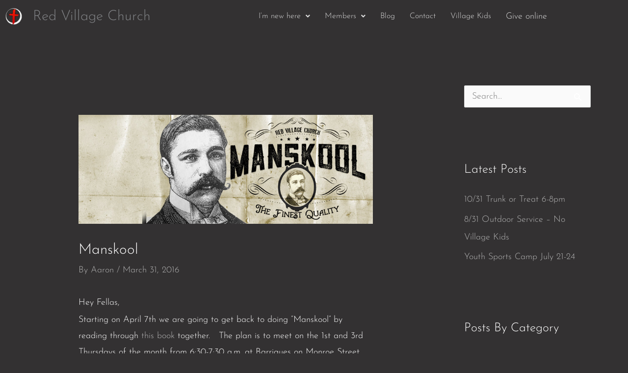

--- FILE ---
content_type: text/html; charset=UTF-8
request_url: https://www.redvillagechurch.com/2016/manskool-3/
body_size: 31570
content:
<!DOCTYPE html>
<html lang="en-US">
<head>
<meta charset="UTF-8">
<meta name="viewport" content="width=device-width, initial-scale=1">
	<link rel="profile" href="https://gmpg.org/xfn/11"> 
	<script>function loadAsync(e,t){var a,n=!1;a=document.createElement("script"),a.type="text/javascript",a.src=e,a.onreadystatechange=function(){n||this.readyState&&"complete"!=this.readyState||(n=!0,"function"==typeof t&&t())},a.onload=a.onreadystatechange,document.getElementsByTagName("head")[0].appendChild(a)}</script>
<link rel="preload" href="https://www.redvillagechurch.com/wp-content/astra-local-fonts/josefin-sans/Qw3PZQNVED7rKGKxtqIqX5E-AVSJrOCfjY46_GbQbMZhLw.woff2" as="font" type="font/woff2" crossorigin><meta name='robots' content='index, follow, max-image-preview:large, max-snippet:-1, max-video-preview:-1' />

	<!-- This site is optimized with the Yoast SEO plugin v26.8 - https://yoast.com/product/yoast-seo-wordpress/ -->
	<title>Manskool - Red Village Church</title>
	<link rel="canonical" href="https://www.redvillagechurch.com/2016/manskool-3/" />
	<meta property="og:locale" content="en_US" />
	<meta property="og:type" content="article" />
	<meta property="og:title" content="Manskool - Red Village Church" />
	<meta property="og:description" content="Hey Fellas, Starting on April 7th we are going to get back to doing &#8220;Manskool&#8221; by reading through this book together.   The plan is to meet on the 1st and 3rd Thursdays of the month from 6:30-7:30 a.m. at Barriques on Monroe Street.   For the first meeting we will just be talking about [&hellip;]" />
	<meta property="og:url" content="https://www.redvillagechurch.com/2016/manskool-3/" />
	<meta property="og:site_name" content="Red Village Church" />
	<meta property="article:publisher" content="http://facebook.com/redvillagechurch" />
	<meta property="article:published_time" content="2016-03-31T15:29:18+00:00" />
	<meta property="og:image" content="https://www.redvillagechurch.com/wp-content/uploads/2016/03/manschool-fb-header.jpg" />
	<meta property="og:image:width" content="851" />
	<meta property="og:image:height" content="315" />
	<meta property="og:image:type" content="image/jpeg" />
	<meta name="author" content="Aaron" />
	<meta name="twitter:card" content="summary_large_image" />
	<meta name="twitter:creator" content="@RVCMadison" />
	<meta name="twitter:site" content="@RVCMadison" />
	<meta name="twitter:label1" content="Written by" />
	<meta name="twitter:data1" content="Aaron" />
	<meta name="twitter:label2" content="Est. reading time" />
	<meta name="twitter:data2" content="1 minute" />
	<script type="application/ld+json" class="yoast-schema-graph">{"@context":"https://schema.org","@graph":[{"@type":"Article","@id":"https://www.redvillagechurch.com/2016/manskool-3/#article","isPartOf":{"@id":"https://www.redvillagechurch.com/2016/manskool-3/"},"author":{"name":"Aaron","@id":"https://www.redvillagechurch.com/#/schema/person/250f1bece52e7a0fa8123ed7f4963701"},"headline":"Manskool","datePublished":"2016-03-31T15:29:18+00:00","mainEntityOfPage":{"@id":"https://www.redvillagechurch.com/2016/manskool-3/"},"wordCount":107,"publisher":{"@id":"https://www.redvillagechurch.com/#organization"},"image":{"@id":"https://www.redvillagechurch.com/2016/manskool-3/#primaryimage"},"thumbnailUrl":"https://www.redvillagechurch.com/wp-content/uploads/2016/03/manschool-fb-header.jpg","articleSection":["Meetings"],"inLanguage":"en-US"},{"@type":"WebPage","@id":"https://www.redvillagechurch.com/2016/manskool-3/","url":"https://www.redvillagechurch.com/2016/manskool-3/","name":"Manskool - Red Village Church","isPartOf":{"@id":"https://www.redvillagechurch.com/#website"},"primaryImageOfPage":{"@id":"https://www.redvillagechurch.com/2016/manskool-3/#primaryimage"},"image":{"@id":"https://www.redvillagechurch.com/2016/manskool-3/#primaryimage"},"thumbnailUrl":"https://www.redvillagechurch.com/wp-content/uploads/2016/03/manschool-fb-header.jpg","datePublished":"2016-03-31T15:29:18+00:00","breadcrumb":{"@id":"https://www.redvillagechurch.com/2016/manskool-3/#breadcrumb"},"inLanguage":"en-US","potentialAction":[{"@type":"ReadAction","target":["https://www.redvillagechurch.com/2016/manskool-3/"]}]},{"@type":"ImageObject","inLanguage":"en-US","@id":"https://www.redvillagechurch.com/2016/manskool-3/#primaryimage","url":"https://www.redvillagechurch.com/wp-content/uploads/2016/03/manschool-fb-header.jpg","contentUrl":"https://www.redvillagechurch.com/wp-content/uploads/2016/03/manschool-fb-header.jpg","width":851,"height":315},{"@type":"BreadcrumbList","@id":"https://www.redvillagechurch.com/2016/manskool-3/#breadcrumb","itemListElement":[{"@type":"ListItem","position":1,"name":"Home","item":"https://www.redvillagechurch.com/"},{"@type":"ListItem","position":2,"name":"Blog","item":"https://www.redvillagechurch.com/blog/"},{"@type":"ListItem","position":3,"name":"Manskool"}]},{"@type":"WebSite","@id":"https://www.redvillagechurch.com/#website","url":"https://www.redvillagechurch.com/","name":"Red Village Church","description":"where a wooden cross and an empty tomb mean everything","publisher":{"@id":"https://www.redvillagechurch.com/#organization"},"potentialAction":[{"@type":"SearchAction","target":{"@type":"EntryPoint","urlTemplate":"https://www.redvillagechurch.com/?s={search_term_string}"},"query-input":{"@type":"PropertyValueSpecification","valueRequired":true,"valueName":"search_term_string"}}],"inLanguage":"en-US"},{"@type":"Organization","@id":"https://www.redvillagechurch.com/#organization","name":"Red Village Church","url":"https://www.redvillagechurch.com/","logo":{"@type":"ImageObject","inLanguage":"en-US","@id":"https://www.redvillagechurch.com/#/schema/logo/image/","url":"https://redvillagechurch.com/wp-content/uploads/2019/06/icon.png","contentUrl":"https://redvillagechurch.com/wp-content/uploads/2019/06/icon.png","width":512,"height":512,"caption":"Red Village Church"},"image":{"@id":"https://www.redvillagechurch.com/#/schema/logo/image/"},"sameAs":["http://facebook.com/redvillagechurch","https://x.com/RVCMadison"]},{"@type":"Person","@id":"https://www.redvillagechurch.com/#/schema/person/250f1bece52e7a0fa8123ed7f4963701","name":"Aaron","image":{"@type":"ImageObject","inLanguage":"en-US","@id":"https://www.redvillagechurch.com/#/schema/person/image/","url":"https://secure.gravatar.com/avatar/c9e51b48b80d43d9dcdccc4ebd97796d3f8949f2a1624079020131e34a19ece0?s=96&d=mm&r=g","contentUrl":"https://secure.gravatar.com/avatar/c9e51b48b80d43d9dcdccc4ebd97796d3f8949f2a1624079020131e34a19ece0?s=96&d=mm&r=g","caption":"Aaron"},"sameAs":["https://redvillagechurch.com/"],"url":"https://www.redvillagechurch.com/author/aaron-jozwiak/"}]}</script>
	<!-- / Yoast SEO plugin. -->


<link rel='dns-prefetch' href='//hcaptcha.com' />
<link rel="alternate" title="oEmbed (JSON)" type="application/json+oembed" href="https://www.redvillagechurch.com/wp-json/oembed/1.0/embed?url=https%3A%2F%2Fwww.redvillagechurch.com%2F2016%2Fmanskool-3%2F" />
<link rel="alternate" title="oEmbed (XML)" type="text/xml+oembed" href="https://www.redvillagechurch.com/wp-json/oembed/1.0/embed?url=https%3A%2F%2Fwww.redvillagechurch.com%2F2016%2Fmanskool-3%2F&#038;format=xml" />
<script>
var wpo_server_info_css = {"user_agent":"Mozilla\/5.0 (Macintosh; Intel Mac OS X 10_15_7) AppleWebKit\/537.36 (KHTML, like Gecko) Chrome\/131.0.0.0 Safari\/537.36; ClaudeBot\/1.0; +claudebot@anthropic.com)"}
    var wpo_min35c32a62=document.createElement("link");wpo_min35c32a62.rel="stylesheet",wpo_min35c32a62.type="text/css",wpo_min35c32a62.media="async",wpo_min35c32a62.href="https://www.redvillagechurch.com/wp-content/plugins/elementor/assets/lib/font-awesome/css/font-awesome.min.css",wpo_min35c32a62.onload=function() {wpo_min35c32a62.media="all"},document.getElementsByTagName("head")[0].appendChild(wpo_min35c32a62);
</script>
<script>
var wpo_server_info_css = {"user_agent":"Mozilla\/5.0 (Macintosh; Intel Mac OS X 10_15_7) AppleWebKit\/537.36 (KHTML, like Gecko) Chrome\/131.0.0.0 Safari\/537.36; ClaudeBot\/1.0; +claudebot@anthropic.com)"}
    var wpo_min9eee2695=document.createElement("link");wpo_min9eee2695.rel="stylesheet",wpo_min9eee2695.type="text/css",wpo_min9eee2695.media="async",wpo_min9eee2695.href="https://www.redvillagechurch.com/wp-content/plugins/elementor/assets/lib/font-awesome/css/brands.css",wpo_min9eee2695.onload=function() {wpo_min9eee2695.media="all"},document.getElementsByTagName("head")[0].appendChild(wpo_min9eee2695);
</script>
<script>
var wpo_server_info_css = {"user_agent":"Mozilla\/5.0 (Macintosh; Intel Mac OS X 10_15_7) AppleWebKit\/537.36 (KHTML, like Gecko) Chrome\/131.0.0.0 Safari\/537.36; ClaudeBot\/1.0; +claudebot@anthropic.com)"}
    var wpo_min685228c3=document.createElement("link");wpo_min685228c3.rel="stylesheet",wpo_min685228c3.type="text/css",wpo_min685228c3.media="async",wpo_min685228c3.href="https://www.redvillagechurch.com/wp-content/plugins/elementor/assets/lib/font-awesome/css/fontawesome.css",wpo_min685228c3.onload=function() {wpo_min685228c3.media="all"},document.getElementsByTagName("head")[0].appendChild(wpo_min685228c3);
</script>
<script>
var wpo_server_info_css = {"user_agent":"Mozilla\/5.0 (Macintosh; Intel Mac OS X 10_15_7) AppleWebKit\/537.36 (KHTML, like Gecko) Chrome\/131.0.0.0 Safari\/537.36; ClaudeBot\/1.0; +claudebot@anthropic.com)"}
    var wpo_min78b42636=document.createElement("link");wpo_min78b42636.rel="stylesheet",wpo_min78b42636.type="text/css",wpo_min78b42636.media="async",wpo_min78b42636.href="https://www.redvillagechurch.com/wp-content/plugins/elementor/assets/lib/font-awesome/css/solid.css",wpo_min78b42636.onload=function() {wpo_min78b42636.media="all"},document.getElementsByTagName("head")[0].appendChild(wpo_min78b42636);
</script>
<style id='wp-img-auto-sizes-contain-inline-css'>
img:is([sizes=auto i],[sizes^="auto," i]){contain-intrinsic-size:3000px 1500px}
/*# sourceURL=wp-img-auto-sizes-contain-inline-css */
</style>
<style id='powerpress-player-block-style-inline-css'>


/*# sourceURL=https://www.redvillagechurch.com/wp-content/plugins/powerpress/blocks/player-block/build/style-index.css */
</style>
<style id='global-styles-inline-css'>
:root{--wp--preset--aspect-ratio--square: 1;--wp--preset--aspect-ratio--4-3: 4/3;--wp--preset--aspect-ratio--3-4: 3/4;--wp--preset--aspect-ratio--3-2: 3/2;--wp--preset--aspect-ratio--2-3: 2/3;--wp--preset--aspect-ratio--16-9: 16/9;--wp--preset--aspect-ratio--9-16: 9/16;--wp--preset--color--black: #000000;--wp--preset--color--cyan-bluish-gray: #abb8c3;--wp--preset--color--white: #ffffff;--wp--preset--color--pale-pink: #f78da7;--wp--preset--color--vivid-red: #cf2e2e;--wp--preset--color--luminous-vivid-orange: #ff6900;--wp--preset--color--luminous-vivid-amber: #fcb900;--wp--preset--color--light-green-cyan: #7bdcb5;--wp--preset--color--vivid-green-cyan: #00d084;--wp--preset--color--pale-cyan-blue: #8ed1fc;--wp--preset--color--vivid-cyan-blue: #0693e3;--wp--preset--color--vivid-purple: #9b51e0;--wp--preset--color--ast-global-color-0: var(--ast-global-color-0);--wp--preset--color--ast-global-color-1: var(--ast-global-color-1);--wp--preset--color--ast-global-color-2: var(--ast-global-color-2);--wp--preset--color--ast-global-color-3: var(--ast-global-color-3);--wp--preset--color--ast-global-color-4: var(--ast-global-color-4);--wp--preset--color--ast-global-color-5: var(--ast-global-color-5);--wp--preset--color--ast-global-color-6: var(--ast-global-color-6);--wp--preset--color--ast-global-color-7: var(--ast-global-color-7);--wp--preset--color--ast-global-color-8: var(--ast-global-color-8);--wp--preset--gradient--vivid-cyan-blue-to-vivid-purple: linear-gradient(135deg,rgb(6,147,227) 0%,rgb(155,81,224) 100%);--wp--preset--gradient--light-green-cyan-to-vivid-green-cyan: linear-gradient(135deg,rgb(122,220,180) 0%,rgb(0,208,130) 100%);--wp--preset--gradient--luminous-vivid-amber-to-luminous-vivid-orange: linear-gradient(135deg,rgb(252,185,0) 0%,rgb(255,105,0) 100%);--wp--preset--gradient--luminous-vivid-orange-to-vivid-red: linear-gradient(135deg,rgb(255,105,0) 0%,rgb(207,46,46) 100%);--wp--preset--gradient--very-light-gray-to-cyan-bluish-gray: linear-gradient(135deg,rgb(238,238,238) 0%,rgb(169,184,195) 100%);--wp--preset--gradient--cool-to-warm-spectrum: linear-gradient(135deg,rgb(74,234,220) 0%,rgb(151,120,209) 20%,rgb(207,42,186) 40%,rgb(238,44,130) 60%,rgb(251,105,98) 80%,rgb(254,248,76) 100%);--wp--preset--gradient--blush-light-purple: linear-gradient(135deg,rgb(255,206,236) 0%,rgb(152,150,240) 100%);--wp--preset--gradient--blush-bordeaux: linear-gradient(135deg,rgb(254,205,165) 0%,rgb(254,45,45) 50%,rgb(107,0,62) 100%);--wp--preset--gradient--luminous-dusk: linear-gradient(135deg,rgb(255,203,112) 0%,rgb(199,81,192) 50%,rgb(65,88,208) 100%);--wp--preset--gradient--pale-ocean: linear-gradient(135deg,rgb(255,245,203) 0%,rgb(182,227,212) 50%,rgb(51,167,181) 100%);--wp--preset--gradient--electric-grass: linear-gradient(135deg,rgb(202,248,128) 0%,rgb(113,206,126) 100%);--wp--preset--gradient--midnight: linear-gradient(135deg,rgb(2,3,129) 0%,rgb(40,116,252) 100%);--wp--preset--font-size--small: 13px;--wp--preset--font-size--medium: 20px;--wp--preset--font-size--large: 36px;--wp--preset--font-size--x-large: 42px;--wp--preset--spacing--20: 0.44rem;--wp--preset--spacing--30: 0.67rem;--wp--preset--spacing--40: 1rem;--wp--preset--spacing--50: 1.5rem;--wp--preset--spacing--60: 2.25rem;--wp--preset--spacing--70: 3.38rem;--wp--preset--spacing--80: 5.06rem;--wp--preset--shadow--natural: 6px 6px 9px rgba(0, 0, 0, 0.2);--wp--preset--shadow--deep: 12px 12px 50px rgba(0, 0, 0, 0.4);--wp--preset--shadow--sharp: 6px 6px 0px rgba(0, 0, 0, 0.2);--wp--preset--shadow--outlined: 6px 6px 0px -3px rgb(255, 255, 255), 6px 6px rgb(0, 0, 0);--wp--preset--shadow--crisp: 6px 6px 0px rgb(0, 0, 0);}:root { --wp--style--global--content-size: var(--wp--custom--ast-content-width-size);--wp--style--global--wide-size: var(--wp--custom--ast-wide-width-size); }:where(body) { margin: 0; }.wp-site-blocks > .alignleft { float: left; margin-right: 2em; }.wp-site-blocks > .alignright { float: right; margin-left: 2em; }.wp-site-blocks > .aligncenter { justify-content: center; margin-left: auto; margin-right: auto; }:where(.wp-site-blocks) > * { margin-block-start: 24px; margin-block-end: 0; }:where(.wp-site-blocks) > :first-child { margin-block-start: 0; }:where(.wp-site-blocks) > :last-child { margin-block-end: 0; }:root { --wp--style--block-gap: 24px; }:root :where(.is-layout-flow) > :first-child{margin-block-start: 0;}:root :where(.is-layout-flow) > :last-child{margin-block-end: 0;}:root :where(.is-layout-flow) > *{margin-block-start: 24px;margin-block-end: 0;}:root :where(.is-layout-constrained) > :first-child{margin-block-start: 0;}:root :where(.is-layout-constrained) > :last-child{margin-block-end: 0;}:root :where(.is-layout-constrained) > *{margin-block-start: 24px;margin-block-end: 0;}:root :where(.is-layout-flex){gap: 24px;}:root :where(.is-layout-grid){gap: 24px;}.is-layout-flow > .alignleft{float: left;margin-inline-start: 0;margin-inline-end: 2em;}.is-layout-flow > .alignright{float: right;margin-inline-start: 2em;margin-inline-end: 0;}.is-layout-flow > .aligncenter{margin-left: auto !important;margin-right: auto !important;}.is-layout-constrained > .alignleft{float: left;margin-inline-start: 0;margin-inline-end: 2em;}.is-layout-constrained > .alignright{float: right;margin-inline-start: 2em;margin-inline-end: 0;}.is-layout-constrained > .aligncenter{margin-left: auto !important;margin-right: auto !important;}.is-layout-constrained > :where(:not(.alignleft):not(.alignright):not(.alignfull)){max-width: var(--wp--style--global--content-size);margin-left: auto !important;margin-right: auto !important;}.is-layout-constrained > .alignwide{max-width: var(--wp--style--global--wide-size);}body .is-layout-flex{display: flex;}.is-layout-flex{flex-wrap: wrap;align-items: center;}.is-layout-flex > :is(*, div){margin: 0;}body .is-layout-grid{display: grid;}.is-layout-grid > :is(*, div){margin: 0;}body{padding-top: 0px;padding-right: 0px;padding-bottom: 0px;padding-left: 0px;}a:where(:not(.wp-element-button)){text-decoration: none;}:root :where(.wp-element-button, .wp-block-button__link){background-color: #32373c;border-width: 0;color: #fff;font-family: inherit;font-size: inherit;font-style: inherit;font-weight: inherit;letter-spacing: inherit;line-height: inherit;padding-top: calc(0.667em + 2px);padding-right: calc(1.333em + 2px);padding-bottom: calc(0.667em + 2px);padding-left: calc(1.333em + 2px);text-decoration: none;text-transform: inherit;}.has-black-color{color: var(--wp--preset--color--black) !important;}.has-cyan-bluish-gray-color{color: var(--wp--preset--color--cyan-bluish-gray) !important;}.has-white-color{color: var(--wp--preset--color--white) !important;}.has-pale-pink-color{color: var(--wp--preset--color--pale-pink) !important;}.has-vivid-red-color{color: var(--wp--preset--color--vivid-red) !important;}.has-luminous-vivid-orange-color{color: var(--wp--preset--color--luminous-vivid-orange) !important;}.has-luminous-vivid-amber-color{color: var(--wp--preset--color--luminous-vivid-amber) !important;}.has-light-green-cyan-color{color: var(--wp--preset--color--light-green-cyan) !important;}.has-vivid-green-cyan-color{color: var(--wp--preset--color--vivid-green-cyan) !important;}.has-pale-cyan-blue-color{color: var(--wp--preset--color--pale-cyan-blue) !important;}.has-vivid-cyan-blue-color{color: var(--wp--preset--color--vivid-cyan-blue) !important;}.has-vivid-purple-color{color: var(--wp--preset--color--vivid-purple) !important;}.has-ast-global-color-0-color{color: var(--wp--preset--color--ast-global-color-0) !important;}.has-ast-global-color-1-color{color: var(--wp--preset--color--ast-global-color-1) !important;}.has-ast-global-color-2-color{color: var(--wp--preset--color--ast-global-color-2) !important;}.has-ast-global-color-3-color{color: var(--wp--preset--color--ast-global-color-3) !important;}.has-ast-global-color-4-color{color: var(--wp--preset--color--ast-global-color-4) !important;}.has-ast-global-color-5-color{color: var(--wp--preset--color--ast-global-color-5) !important;}.has-ast-global-color-6-color{color: var(--wp--preset--color--ast-global-color-6) !important;}.has-ast-global-color-7-color{color: var(--wp--preset--color--ast-global-color-7) !important;}.has-ast-global-color-8-color{color: var(--wp--preset--color--ast-global-color-8) !important;}.has-black-background-color{background-color: var(--wp--preset--color--black) !important;}.has-cyan-bluish-gray-background-color{background-color: var(--wp--preset--color--cyan-bluish-gray) !important;}.has-white-background-color{background-color: var(--wp--preset--color--white) !important;}.has-pale-pink-background-color{background-color: var(--wp--preset--color--pale-pink) !important;}.has-vivid-red-background-color{background-color: var(--wp--preset--color--vivid-red) !important;}.has-luminous-vivid-orange-background-color{background-color: var(--wp--preset--color--luminous-vivid-orange) !important;}.has-luminous-vivid-amber-background-color{background-color: var(--wp--preset--color--luminous-vivid-amber) !important;}.has-light-green-cyan-background-color{background-color: var(--wp--preset--color--light-green-cyan) !important;}.has-vivid-green-cyan-background-color{background-color: var(--wp--preset--color--vivid-green-cyan) !important;}.has-pale-cyan-blue-background-color{background-color: var(--wp--preset--color--pale-cyan-blue) !important;}.has-vivid-cyan-blue-background-color{background-color: var(--wp--preset--color--vivid-cyan-blue) !important;}.has-vivid-purple-background-color{background-color: var(--wp--preset--color--vivid-purple) !important;}.has-ast-global-color-0-background-color{background-color: var(--wp--preset--color--ast-global-color-0) !important;}.has-ast-global-color-1-background-color{background-color: var(--wp--preset--color--ast-global-color-1) !important;}.has-ast-global-color-2-background-color{background-color: var(--wp--preset--color--ast-global-color-2) !important;}.has-ast-global-color-3-background-color{background-color: var(--wp--preset--color--ast-global-color-3) !important;}.has-ast-global-color-4-background-color{background-color: var(--wp--preset--color--ast-global-color-4) !important;}.has-ast-global-color-5-background-color{background-color: var(--wp--preset--color--ast-global-color-5) !important;}.has-ast-global-color-6-background-color{background-color: var(--wp--preset--color--ast-global-color-6) !important;}.has-ast-global-color-7-background-color{background-color: var(--wp--preset--color--ast-global-color-7) !important;}.has-ast-global-color-8-background-color{background-color: var(--wp--preset--color--ast-global-color-8) !important;}.has-black-border-color{border-color: var(--wp--preset--color--black) !important;}.has-cyan-bluish-gray-border-color{border-color: var(--wp--preset--color--cyan-bluish-gray) !important;}.has-white-border-color{border-color: var(--wp--preset--color--white) !important;}.has-pale-pink-border-color{border-color: var(--wp--preset--color--pale-pink) !important;}.has-vivid-red-border-color{border-color: var(--wp--preset--color--vivid-red) !important;}.has-luminous-vivid-orange-border-color{border-color: var(--wp--preset--color--luminous-vivid-orange) !important;}.has-luminous-vivid-amber-border-color{border-color: var(--wp--preset--color--luminous-vivid-amber) !important;}.has-light-green-cyan-border-color{border-color: var(--wp--preset--color--light-green-cyan) !important;}.has-vivid-green-cyan-border-color{border-color: var(--wp--preset--color--vivid-green-cyan) !important;}.has-pale-cyan-blue-border-color{border-color: var(--wp--preset--color--pale-cyan-blue) !important;}.has-vivid-cyan-blue-border-color{border-color: var(--wp--preset--color--vivid-cyan-blue) !important;}.has-vivid-purple-border-color{border-color: var(--wp--preset--color--vivid-purple) !important;}.has-ast-global-color-0-border-color{border-color: var(--wp--preset--color--ast-global-color-0) !important;}.has-ast-global-color-1-border-color{border-color: var(--wp--preset--color--ast-global-color-1) !important;}.has-ast-global-color-2-border-color{border-color: var(--wp--preset--color--ast-global-color-2) !important;}.has-ast-global-color-3-border-color{border-color: var(--wp--preset--color--ast-global-color-3) !important;}.has-ast-global-color-4-border-color{border-color: var(--wp--preset--color--ast-global-color-4) !important;}.has-ast-global-color-5-border-color{border-color: var(--wp--preset--color--ast-global-color-5) !important;}.has-ast-global-color-6-border-color{border-color: var(--wp--preset--color--ast-global-color-6) !important;}.has-ast-global-color-7-border-color{border-color: var(--wp--preset--color--ast-global-color-7) !important;}.has-ast-global-color-8-border-color{border-color: var(--wp--preset--color--ast-global-color-8) !important;}.has-vivid-cyan-blue-to-vivid-purple-gradient-background{background: var(--wp--preset--gradient--vivid-cyan-blue-to-vivid-purple) !important;}.has-light-green-cyan-to-vivid-green-cyan-gradient-background{background: var(--wp--preset--gradient--light-green-cyan-to-vivid-green-cyan) !important;}.has-luminous-vivid-amber-to-luminous-vivid-orange-gradient-background{background: var(--wp--preset--gradient--luminous-vivid-amber-to-luminous-vivid-orange) !important;}.has-luminous-vivid-orange-to-vivid-red-gradient-background{background: var(--wp--preset--gradient--luminous-vivid-orange-to-vivid-red) !important;}.has-very-light-gray-to-cyan-bluish-gray-gradient-background{background: var(--wp--preset--gradient--very-light-gray-to-cyan-bluish-gray) !important;}.has-cool-to-warm-spectrum-gradient-background{background: var(--wp--preset--gradient--cool-to-warm-spectrum) !important;}.has-blush-light-purple-gradient-background{background: var(--wp--preset--gradient--blush-light-purple) !important;}.has-blush-bordeaux-gradient-background{background: var(--wp--preset--gradient--blush-bordeaux) !important;}.has-luminous-dusk-gradient-background{background: var(--wp--preset--gradient--luminous-dusk) !important;}.has-pale-ocean-gradient-background{background: var(--wp--preset--gradient--pale-ocean) !important;}.has-electric-grass-gradient-background{background: var(--wp--preset--gradient--electric-grass) !important;}.has-midnight-gradient-background{background: var(--wp--preset--gradient--midnight) !important;}.has-small-font-size{font-size: var(--wp--preset--font-size--small) !important;}.has-medium-font-size{font-size: var(--wp--preset--font-size--medium) !important;}.has-large-font-size{font-size: var(--wp--preset--font-size--large) !important;}.has-x-large-font-size{font-size: var(--wp--preset--font-size--x-large) !important;}
:root :where(.wp-block-pullquote){font-size: 1.5em;line-height: 1.6;}
/*# sourceURL=global-styles-inline-css */
</style>
<style id='dominant-color-styles-inline-css'>
img[data-dominant-color]:not(.has-transparency) { background-color: var(--dominant-color); }
/*# sourceURL=dominant-color-styles-inline-css */
</style>
<style id='sm-inline-inline-css'>

    :root{
        --sm-card-media-h: 180px; /* top image band height */
        --sm-chip-bg: rgba(255,255,255,.08);
        --sm-chip-text: rgba(255,255,255,.95);
        --sm-chip-border: rgba(255,255,255,.2);
        --sm-series-bg: rgba(59,130,246,.18);
        --sm-speaker-bg: rgba(220,38,38,.18);
    }

    /* Filter form */
    .sm-sermons-filter-form{margin:1rem 0;display:grid;gap:.5rem;grid-template-columns:repeat(auto-fit,minmax(180px,1fr));align-items:end}
    .sm-sermons-filter-form label{display:flex;flex-direction:column;font-weight:600;color:#fff}
    .sm-sermons-filter-form select{padding:.45rem .6rem;border-radius:.35rem;border:1px solid #444;background:#fff}
    .sm-sermons-filter-form button{padding:.6rem 1.1rem;cursor:pointer;border:none;border-radius:.25rem;background:#d62828;color:#fff;font-weight:700}

    /* Grid: 1–3 columns; cap container so it won't grow to 4+ */
    .sm-sermons-list{
        display:grid; gap:1.25rem;
        grid-template-columns:repeat(auto-fit, minmax(320px, 1fr));
        justify-content:center; max-width:1100px; margin:1rem auto;
    }

    /* Card – make it a vertical flex column so media is always above body */
    .sm-sermon{
        display:flex; flex-direction:column;
        border:1px solid #2b2b2b; border-radius:.65rem; overflow:hidden;
        background:#111; box-shadow:0 10px 20px rgba(0,0,0,.25);
        transition:transform .12s ease, box-shadow .12s ease; max-width:400px; margin:0 auto;
    }
    .sm-sermon:hover{ transform:translateY(-2px); box-shadow:0 14px 26px rgba(0,0,0,.3); }

    /* Top media band — let image set the height (no cropping) */
    .sm-media{
        flex: 0 0 auto;          /* no fixed height */
        position: relative;
        width: 100%;
        background: #1d1d1d;
        overflow: hidden;        /* keeps rounded corners tidy */
    }

    /* Image scales to card width; full image visible */
    .sm-thumb-wrap{ display:block; width:100%; text-align:center; }
    .sm-thumb{
        display:block;
        width:100%;
        height:auto;             /* natural height -> full image shown */
        object-fit: contain;     /* harmless here; height is auto */
        margin:0;
        border-radius:0;
    }

    /* Content panel sits strictly below media */
    .sm-card-body{
        flex:1 1 auto;
        position:static; /* ensure no stacking on top of image */
        background:rgba(0,0,0,.78); color:#fff; text-align:center;
        padding:1.05rem .9rem 1.15rem; margin:0;
    }

    /* Title — force visible and non-overlapping */
    .sm-title{
        margin:.2rem 0 .45rem; font-weight:800; line-height:1.2;
        font-size:clamp(1.1rem, 2.2vw, 1.6rem); letter-spacing:.2px;
        overflow:hidden; display:-webkit-box; -webkit-line-clamp:3; -webkit-box-orient:vertical;
        color:#fff !important;
    }
    .sm-title a,
    .sm-title a:visited,
    .sm-title a:hover,
    .sm-title a:active,
    .sm-title a:focus{
        color:#fff !important; text-decoration:none;
    }
    .sm-title a:hover{ text-decoration:underline; }

    /* Chips (Series + Speaker) */
    .sm-chips{ display:flex; flex-wrap:wrap; gap:.45rem; justify-content:center; margin:.15rem 0 .6rem; }
    .sm-chip{
        display:inline-block; padding:.28rem .6rem; border-radius:999px;
        background:var(--sm-chip-bg); color:var(--sm-chip-text); border:1px solid var(--sm-chip-border);
        font-size:.85rem; line-height:1; white-space:nowrap;
    }
    .sm-chip--series{ background:var(--sm-series-bg); }
    .sm-chip--speaker{ background:var(--sm-speaker-bg); }

    /* Date */
    .sm-date{
        font-size:clamp(.9rem, 1.6vw, 1.05rem);
        color:rgba(255,255,255,.9); letter-spacing:.3px; margin-top:.2rem;
    }

    /* Pagination */
    .sm-pagination ul{display:flex;gap:.5rem;list-style:none;padding:0;justify-content:center;margin:1rem 0}
    
/*# sourceURL=sm-inline-inline-css */
</style>
<link rel='stylesheet' id='astra-theme-css-css' href='https://www.redvillagechurch.com/wp-content/themes/astra/assets/css/minified/frontend.min.css' media='all' />
<style id='astra-theme-css-inline-css'>
.ast-no-sidebar .entry-content .alignfull {margin-left: calc( -50vw + 50%);margin-right: calc( -50vw + 50%);max-width: 100vw;width: 100vw;}.ast-no-sidebar .entry-content .alignwide {margin-left: calc(-41vw + 50%);margin-right: calc(-41vw + 50%);max-width: unset;width: unset;}.ast-no-sidebar .entry-content .alignfull .alignfull,.ast-no-sidebar .entry-content .alignfull .alignwide,.ast-no-sidebar .entry-content .alignwide .alignfull,.ast-no-sidebar .entry-content .alignwide .alignwide,.ast-no-sidebar .entry-content .wp-block-column .alignfull,.ast-no-sidebar .entry-content .wp-block-column .alignwide{width: 100%;margin-left: auto;margin-right: auto;}.wp-block-gallery,.blocks-gallery-grid {margin: 0;}.wp-block-separator {max-width: 100px;}.wp-block-separator.is-style-wide,.wp-block-separator.is-style-dots {max-width: none;}.entry-content .has-2-columns .wp-block-column:first-child {padding-right: 10px;}.entry-content .has-2-columns .wp-block-column:last-child {padding-left: 10px;}@media (max-width: 782px) {.entry-content .wp-block-columns .wp-block-column {flex-basis: 100%;}.entry-content .has-2-columns .wp-block-column:first-child {padding-right: 0;}.entry-content .has-2-columns .wp-block-column:last-child {padding-left: 0;}}body .entry-content .wp-block-latest-posts {margin-left: 0;}body .entry-content .wp-block-latest-posts li {list-style: none;}.ast-no-sidebar .ast-container .entry-content .wp-block-latest-posts {margin-left: 0;}.ast-header-break-point .entry-content .alignwide {margin-left: auto;margin-right: auto;}.entry-content .blocks-gallery-item img {margin-bottom: auto;}.wp-block-pullquote {border-top: 4px solid #555d66;border-bottom: 4px solid #555d66;color: #40464d;}:root{--ast-post-nav-space:0;--ast-container-default-xlg-padding:6.67em;--ast-container-default-lg-padding:5.67em;--ast-container-default-slg-padding:4.34em;--ast-container-default-md-padding:3.34em;--ast-container-default-sm-padding:6.67em;--ast-container-default-xs-padding:2.4em;--ast-container-default-xxs-padding:1.4em;--ast-code-block-background:#EEEEEE;--ast-comment-inputs-background:#FAFAFA;--ast-normal-container-width:1200px;--ast-narrow-container-width:750px;--ast-blog-title-font-weight:normal;--ast-blog-meta-weight:inherit;--ast-global-color-primary:var(--ast-global-color-5);--ast-global-color-secondary:var(--ast-global-color-4);--ast-global-color-alternate-background:var(--ast-global-color-7);--ast-global-color-subtle-background:var(--ast-global-color-6);--ast-bg-style-guide:var( --ast-global-color-secondary,--ast-global-color-5 );--ast-shadow-style-guide:0px 0px 4px 0 #00000057;--ast-global-dark-bg-style:#fff;--ast-global-dark-lfs:#fbfbfb;--ast-widget-bg-color:#fafafa;--ast-wc-container-head-bg-color:#fbfbfb;--ast-title-layout-bg:#eeeeee;--ast-search-border-color:#e7e7e7;--ast-lifter-hover-bg:#e6e6e6;--ast-gallery-block-color:#000;--srfm-color-input-label:var(--ast-global-color-2);}html{font-size:112.5%;}a,.page-title{color:#b5b5b5;}a:hover,a:focus{color:#9b9b9b;}body,button,input,select,textarea,.ast-button,.ast-custom-button{font-family:'Josefin Sans',sans-serif;font-weight:300;font-size:18px;font-size:1rem;}blockquote{color:var(--ast-global-color-5);}p,.entry-content p{margin-bottom:0.1em;}h1,h2,h3,h4,h5,h6,.entry-content :where(h1,h2,h3,h4,h5,h6),.site-title,.site-title a{font-weight:700;}.ast-site-identity .site-title a{color:var(--ast-global-color-2);}.site-title{font-size:35px;font-size:1.9444444444444rem;display:block;}header .custom-logo-link img{max-width:35px;width:35px;}.astra-logo-svg{width:35px;}.site-header .site-description{font-size:15px;font-size:0.83333333333333rem;display:none;}.entry-title{font-size:40px;font-size:2.2222222222222rem;}.archive .ast-article-post .ast-article-inner,.blog .ast-article-post .ast-article-inner,.archive .ast-article-post .ast-article-inner:hover,.blog .ast-article-post .ast-article-inner:hover{overflow:hidden;}h1,.entry-content :where(h1){font-size:150px;font-size:8.3333333333333rem;line-height:1.4em;}h2,.entry-content :where(h2){font-size:70px;font-size:3.8888888888889rem;line-height:1.3em;}h3,.entry-content :where(h3){font-size:35px;font-size:1.9444444444444rem;line-height:1.3em;}h4,.entry-content :where(h4){font-size:29px;font-size:1.6111111111111rem;line-height:1.2em;}h5,.entry-content :where(h5){font-size:18px;font-size:1rem;line-height:1.2em;}h6,.entry-content :where(h6){font-size:15px;font-size:0.83333333333333rem;line-height:1.25em;}::selection{background-color:#d70e1d;color:#ffffff;}body,h1,h2,h3,h4,h5,h6,.entry-title a,.entry-content :where(h1,h2,h3,h4,h5,h6){color:var(--ast-global-color-5);}.tagcloud a:hover,.tagcloud a:focus,.tagcloud a.current-item{color:#000000;border-color:#b5b5b5;background-color:#b5b5b5;}input:focus,input[type="text"]:focus,input[type="email"]:focus,input[type="url"]:focus,input[type="password"]:focus,input[type="reset"]:focus,input[type="search"]:focus,textarea:focus{border-color:#b5b5b5;}input[type="radio"]:checked,input[type=reset],input[type="checkbox"]:checked,input[type="checkbox"]:hover:checked,input[type="checkbox"]:focus:checked,input[type=range]::-webkit-slider-thumb{border-color:#b5b5b5;background-color:#b5b5b5;box-shadow:none;}.site-footer a:hover + .post-count,.site-footer a:focus + .post-count{background:#b5b5b5;border-color:#b5b5b5;}.single .nav-links .nav-previous,.single .nav-links .nav-next{color:#b5b5b5;}.entry-meta,.entry-meta *{line-height:1.45;color:#b5b5b5;}.entry-meta a:not(.ast-button):hover,.entry-meta a:not(.ast-button):hover *,.entry-meta a:not(.ast-button):focus,.entry-meta a:not(.ast-button):focus *,.page-links > .page-link,.page-links .page-link:hover,.post-navigation a:hover{color:#9b9b9b;}#cat option,.secondary .calendar_wrap thead a,.secondary .calendar_wrap thead a:visited{color:#b5b5b5;}.secondary .calendar_wrap #today,.ast-progress-val span{background:#b5b5b5;}.secondary a:hover + .post-count,.secondary a:focus + .post-count{background:#b5b5b5;border-color:#b5b5b5;}.calendar_wrap #today > a{color:#000000;}.page-links .page-link,.single .post-navigation a{color:#b5b5b5;}.ast-header-break-point .main-header-bar .ast-button-wrap .menu-toggle{border-radius:100px;}.ast-search-menu-icon .search-form button.search-submit{padding:0 4px;}.ast-search-menu-icon form.search-form{padding-right:0;}.ast-search-menu-icon.slide-search input.search-field{width:0;}.ast-header-search .ast-search-menu-icon.ast-dropdown-active .search-form,.ast-header-search .ast-search-menu-icon.ast-dropdown-active .search-field:focus{transition:all 0.2s;}.search-form input.search-field:focus{outline:none;}.widget-title,.widget .wp-block-heading{font-size:25px;font-size:1.3888888888889rem;color:var(--ast-global-color-5);}.single .ast-author-details .author-title{color:#9b9b9b;}#secondary,#secondary button,#secondary input,#secondary select,#secondary textarea{font-size:18px;font-size:1rem;}.ast-search-menu-icon.slide-search a:focus-visible:focus-visible,.astra-search-icon:focus-visible,#close:focus-visible,a:focus-visible,.ast-menu-toggle:focus-visible,.site .skip-link:focus-visible,.wp-block-loginout input:focus-visible,.wp-block-search.wp-block-search__button-inside .wp-block-search__inside-wrapper,.ast-header-navigation-arrow:focus-visible,.ast-orders-table__row .ast-orders-table__cell:focus-visible,a#ast-apply-coupon:focus-visible,#ast-apply-coupon:focus-visible,#close:focus-visible,.button.search-submit:focus-visible,#search_submit:focus,.normal-search:focus-visible,.ast-header-account-wrap:focus-visible,.astra-cart-drawer-close:focus,.ast-single-variation:focus,.ast-button:focus,.ast-builder-button-wrap:has(.ast-custom-button-link:focus),.ast-builder-button-wrap .ast-custom-button-link:focus{outline-style:dotted;outline-color:inherit;outline-width:thin;}input:focus,input[type="text"]:focus,input[type="email"]:focus,input[type="url"]:focus,input[type="password"]:focus,input[type="reset"]:focus,input[type="search"]:focus,input[type="number"]:focus,textarea:focus,.wp-block-search__input:focus,[data-section="section-header-mobile-trigger"] .ast-button-wrap .ast-mobile-menu-trigger-minimal:focus,.ast-mobile-popup-drawer.active .menu-toggle-close:focus,#ast-scroll-top:focus,#coupon_code:focus,#ast-coupon-code:focus{border-style:dotted;border-color:inherit;border-width:thin;}input{outline:none;}.ast-logo-title-inline .site-logo-img{padding-right:1em;}body .ast-oembed-container *{position:absolute;top:0;width:100%;height:100%;left:0;}body .wp-block-embed-pocket-casts .ast-oembed-container *{position:unset;}.ast-single-post-featured-section + article {margin-top: 2em;}.site-content .ast-single-post-featured-section img {width: 100%;overflow: hidden;object-fit: cover;}.site > .ast-single-related-posts-container {margin-top: 0;}@media (min-width: 922px) {.ast-desktop .ast-container--narrow {max-width: var(--ast-narrow-container-width);margin: 0 auto;}}#secondary {margin: 4em 0 2.5em;word-break: break-word;line-height: 2;}#secondary li {margin-bottom: 0.25em;}#secondary li:last-child {margin-bottom: 0;}@media (max-width: 768px) {.js_active .ast-plain-container.ast-single-post #secondary {margin-top: 1.5em;}}.ast-separate-container.ast-two-container #secondary .widget {background-color: #fff;padding: 2em;margin-bottom: 2em;}@media (min-width: 993px) {.ast-left-sidebar #secondary {padding-right: 60px;}.ast-right-sidebar #secondary {padding-left: 60px;}}@media (max-width: 993px) {.ast-right-sidebar #secondary {padding-left: 30px;}.ast-left-sidebar #secondary {padding-right: 30px;}}@media (max-width:921.9px){#ast-desktop-header{display:none;}}@media (min-width:922px){#ast-mobile-header{display:none;}}@media( max-width: 420px ) {.single .nav-links .nav-previous,.single .nav-links .nav-next {width: 100%;text-align: center;}}.wp-block-buttons.aligncenter{justify-content:center;}@media (min-width:1200px){.ast-separate-container.ast-right-sidebar .entry-content .wp-block-image.alignfull,.ast-separate-container.ast-left-sidebar .entry-content .wp-block-image.alignfull,.ast-separate-container.ast-right-sidebar .entry-content .wp-block-cover.alignfull,.ast-separate-container.ast-left-sidebar .entry-content .wp-block-cover.alignfull{margin-left:-6.67em;margin-right:-6.67em;max-width:unset;width:unset;}.ast-separate-container.ast-right-sidebar .entry-content .wp-block-image.alignwide,.ast-separate-container.ast-left-sidebar .entry-content .wp-block-image.alignwide,.ast-separate-container.ast-right-sidebar .entry-content .wp-block-cover.alignwide,.ast-separate-container.ast-left-sidebar .entry-content .wp-block-cover.alignwide{margin-left:-20px;margin-right:-20px;max-width:unset;width:unset;}}@media (min-width:1200px){.wp-block-group .has-background{padding:20px;}}.wp-block-image.aligncenter{margin-left:auto;margin-right:auto;}.wp-block-table.aligncenter{margin-left:auto;margin-right:auto;}.wp-block-buttons .wp-block-button.is-style-outline .wp-block-button__link.wp-element-button,.ast-outline-button,.wp-block-uagb-buttons-child .uagb-buttons-repeater.ast-outline-button{border-top-width:2px;border-right-width:2px;border-bottom-width:2px;border-left-width:2px;font-family:inherit;font-weight:normal;line-height:1em;border-top-left-radius:0px;border-top-right-radius:0px;border-bottom-right-radius:0px;border-bottom-left-radius:0px;}.wp-block-button .wp-block-button__link.wp-element-button.is-style-outline:not(.has-background),.wp-block-button.is-style-outline>.wp-block-button__link.wp-element-button:not(.has-background),.ast-outline-button{background-color:transparent;}.entry-content[data-ast-blocks-layout] > figure{margin-bottom:1em;}@media (max-width:921px){.ast-left-sidebar #content > .ast-container{display:flex;flex-direction:column-reverse;width:100%;}.ast-separate-container .ast-article-post,.ast-separate-container .ast-article-single{padding:1.5em 2.14em;}.ast-author-box img.avatar{margin:20px 0 0 0;}}@media (max-width:921px){#secondary.secondary{padding-top:0;}.ast-separate-container.ast-right-sidebar #secondary{padding-left:1em;padding-right:1em;}.ast-separate-container.ast-two-container #secondary{padding-left:0;padding-right:0;}.ast-page-builder-template .entry-header #secondary,.ast-page-builder-template #secondary{margin-top:1.5em;}}@media (max-width:921px){.ast-right-sidebar #primary{padding-right:0;}.ast-page-builder-template.ast-left-sidebar #secondary,.ast-page-builder-template.ast-right-sidebar #secondary{padding-right:20px;padding-left:20px;}.ast-right-sidebar #secondary,.ast-left-sidebar #primary{padding-left:0;}.ast-left-sidebar #secondary{padding-right:0;}}@media (min-width:922px){.ast-separate-container.ast-right-sidebar #primary,.ast-separate-container.ast-left-sidebar #primary{border:0;}.search-no-results.ast-separate-container #primary{margin-bottom:4em;}}@media (min-width:922px){.ast-right-sidebar #primary{border-right:1px solid var(--ast-border-color);}.ast-left-sidebar #primary{border-left:1px solid var(--ast-border-color);}.ast-right-sidebar #secondary{border-left:1px solid var(--ast-border-color);margin-left:-1px;}.ast-left-sidebar #secondary{border-right:1px solid var(--ast-border-color);margin-right:-1px;}.ast-separate-container.ast-two-container.ast-right-sidebar #secondary{padding-left:30px;padding-right:0;}.ast-separate-container.ast-two-container.ast-left-sidebar #secondary{padding-right:30px;padding-left:0;}.ast-separate-container.ast-right-sidebar #secondary,.ast-separate-container.ast-left-sidebar #secondary{border:0;margin-left:auto;margin-right:auto;}.ast-separate-container.ast-two-container #secondary .widget:last-child{margin-bottom:0;}}.elementor-widget-button .elementor-button{border-style:solid;text-decoration:none;border-top-width:0;border-right-width:0;border-left-width:0;border-bottom-width:0;}body .elementor-button.elementor-size-sm,body .elementor-button.elementor-size-xs,body .elementor-button.elementor-size-md,body .elementor-button.elementor-size-lg,body .elementor-button.elementor-size-xl,body .elementor-button{border-top-left-radius:0px;border-top-right-radius:0px;border-bottom-right-radius:0px;border-bottom-left-radius:0px;padding-top:15px;padding-right:30px;padding-bottom:15px;padding-left:30px;}.elementor-widget-button .elementor-button{border-color:#d70e1d;background-color:#d70e1d;}.elementor-widget-button .elementor-button:hover,.elementor-widget-button .elementor-button:focus{color:#000000;background-color:#9b9b9b;border-color:#9b9b9b;}.wp-block-button .wp-block-button__link ,.elementor-widget-button .elementor-button,.elementor-widget-button .elementor-button:visited{color:#ffffff;}.elementor-widget-button .elementor-button{font-weight:normal;line-height:1em;text-transform:uppercase;}.wp-block-button .wp-block-button__link:hover,.wp-block-button .wp-block-button__link:focus{color:#000000;background-color:#9b9b9b;border-color:#9b9b9b;}.elementor-widget-heading h1.elementor-heading-title{line-height:1.4em;}.elementor-widget-heading h2.elementor-heading-title{line-height:1.3em;}.elementor-widget-heading h3.elementor-heading-title{line-height:1.3em;}.elementor-widget-heading h4.elementor-heading-title{line-height:1.2em;}.elementor-widget-heading h5.elementor-heading-title{line-height:1.2em;}.elementor-widget-heading h6.elementor-heading-title{line-height:1.25em;}.wp-block-button .wp-block-button__link{border-top-width:0;border-right-width:0;border-left-width:0;border-bottom-width:0;border-color:#d70e1d;background-color:#d70e1d;color:#ffffff;font-family:inherit;font-weight:normal;line-height:1em;text-transform:uppercase;border-top-left-radius:0px;border-top-right-radius:0px;border-bottom-right-radius:0px;border-bottom-left-radius:0px;padding-top:15px;padding-right:30px;padding-bottom:15px;padding-left:30px;}.menu-toggle,button,.ast-button,.ast-custom-button,.button,input#submit,input[type="button"],input[type="submit"],input[type="reset"]{border-style:solid;border-top-width:0;border-right-width:0;border-left-width:0;border-bottom-width:0;color:#ffffff;border-color:#d70e1d;background-color:#d70e1d;padding-top:15px;padding-right:30px;padding-bottom:15px;padding-left:30px;font-family:inherit;font-weight:normal;line-height:1em;text-transform:uppercase;border-top-left-radius:0px;border-top-right-radius:0px;border-bottom-right-radius:0px;border-bottom-left-radius:0px;}button:focus,.menu-toggle:hover,button:hover,.ast-button:hover,.ast-custom-button:hover .button:hover,.ast-custom-button:hover ,input[type=reset]:hover,input[type=reset]:focus,input#submit:hover,input#submit:focus,input[type="button"]:hover,input[type="button"]:focus,input[type="submit"]:hover,input[type="submit"]:focus{color:#000000;background-color:#9b9b9b;border-color:#9b9b9b;}@media (max-width:921px){.ast-mobile-header-stack .main-header-bar .ast-search-menu-icon{display:inline-block;}.ast-header-break-point.ast-header-custom-item-outside .ast-mobile-header-stack .main-header-bar .ast-search-icon{margin:0;}.ast-comment-avatar-wrap img{max-width:2.5em;}.ast-comment-meta{padding:0 1.8888em 1.3333em;}.ast-separate-container .ast-comment-list li.depth-1{padding:1.5em 2.14em;}.ast-separate-container .comment-respond{padding:2em 2.14em;}}@media (min-width:544px){.ast-container{max-width:100%;}}@media (max-width:544px){.ast-separate-container .ast-article-post,.ast-separate-container .ast-article-single,.ast-separate-container .comments-title,.ast-separate-container .ast-archive-description{padding:1.5em 1em;}.ast-separate-container #content .ast-container{padding-left:0.54em;padding-right:0.54em;}.ast-separate-container .ast-comment-list .bypostauthor{padding:.5em;}.ast-search-menu-icon.ast-dropdown-active .search-field{width:170px;}.ast-separate-container #secondary{padding-top:0;}.ast-separate-container.ast-two-container #secondary .widget{margin-bottom:1.5em;padding-left:1em;padding-right:1em;}} #ast-mobile-header .ast-site-header-cart-li a{pointer-events:none;}body,.ast-separate-container{background-color:#333132;background-image:none;}.ast-no-sidebar.ast-separate-container .entry-content .alignfull {margin-left: -6.67em;margin-right: -6.67em;width: auto;}@media (max-width: 1200px) {.ast-no-sidebar.ast-separate-container .entry-content .alignfull {margin-left: -2.4em;margin-right: -2.4em;}}@media (max-width: 768px) {.ast-no-sidebar.ast-separate-container .entry-content .alignfull {margin-left: -2.14em;margin-right: -2.14em;}}@media (max-width: 544px) {.ast-no-sidebar.ast-separate-container .entry-content .alignfull {margin-left: -1em;margin-right: -1em;}}.ast-no-sidebar.ast-separate-container .entry-content .alignwide {margin-left: -20px;margin-right: -20px;}.ast-no-sidebar.ast-separate-container .entry-content .wp-block-column .alignfull,.ast-no-sidebar.ast-separate-container .entry-content .wp-block-column .alignwide {margin-left: auto;margin-right: auto;width: 100%;}@media (max-width:921px){.widget-title{font-size:25px;font-size:1.3888888888889rem;}body,button,input,select,textarea,.ast-button,.ast-custom-button{font-size:18px;font-size:1rem;}#secondary,#secondary button,#secondary input,#secondary select,#secondary textarea{font-size:18px;font-size:1rem;}.site-title{display:block;}.site-header .site-description{display:none;}h1,.entry-content :where(h1){font-size:80px;}h2,.entry-content :where(h2){font-size:60px;}h3,.entry-content :where(h3){font-size:30px;}h4,.entry-content :where(h4){font-size:25px;font-size:1.3888888888889rem;}}@media (max-width:544px){.widget-title{font-size:25px;font-size:1.3888888888889rem;}body,button,input,select,textarea,.ast-button,.ast-custom-button{font-size:18px;font-size:1rem;}#secondary,#secondary button,#secondary input,#secondary select,#secondary textarea{font-size:18px;font-size:1rem;}.site-title{display:block;}.site-header .site-description{display:none;}h1,.entry-content :where(h1){font-size:45px;}h2,.entry-content :where(h2){font-size:35px;}h3,.entry-content :where(h3){font-size:26px;}h4,.entry-content :where(h4){font-size:23px;font-size:1.2777777777778rem;}}@media (max-width:544px){html{font-size:112.5%;}}@media (min-width:922px){.ast-container{max-width:1240px;}}@font-face {font-family: "Astra";src: url(https://www.redvillagechurch.com/wp-content/themes/astra/assets/fonts/astra.woff) format("woff"),url(https://www.redvillagechurch.com/wp-content/themes/astra/assets/fonts/astra.ttf) format("truetype"),url(https://www.redvillagechurch.com/wp-content/themes/astra/assets/fonts/astra.svg#astra) format("svg");font-weight: normal;font-style: normal;font-display: fallback;}@media (min-width:922px){.main-header-menu .sub-menu .menu-item.ast-left-align-sub-menu:hover > .sub-menu,.main-header-menu .sub-menu .menu-item.ast-left-align-sub-menu.focus > .sub-menu{margin-left:-0px;}}.site .comments-area{padding-bottom:3em;}.astra-icon-down_arrow::after {content: "\e900";font-family: Astra;}.astra-icon-close::after {content: "\e5cd";font-family: Astra;}.astra-icon-drag_handle::after {content: "\e25d";font-family: Astra;}.astra-icon-format_align_justify::after {content: "\e235";font-family: Astra;}.astra-icon-menu::after {content: "\e5d2";font-family: Astra;}.astra-icon-reorder::after {content: "\e8fe";font-family: Astra;}.astra-icon-search::after {content: "\e8b6";font-family: Astra;}.astra-icon-zoom_in::after {content: "\e56b";font-family: Astra;}.astra-icon-check-circle::after {content: "\e901";font-family: Astra;}.astra-icon-shopping-cart::after {content: "\f07a";font-family: Astra;}.astra-icon-shopping-bag::after {content: "\f290";font-family: Astra;}.astra-icon-shopping-basket::after {content: "\f291";font-family: Astra;}.astra-icon-circle-o::after {content: "\e903";font-family: Astra;}.astra-icon-certificate::after {content: "\e902";font-family: Astra;}blockquote {padding: 1.2em;}:root .has-ast-global-color-0-color{color:var(--ast-global-color-0);}:root .has-ast-global-color-0-background-color{background-color:var(--ast-global-color-0);}:root .wp-block-button .has-ast-global-color-0-color{color:var(--ast-global-color-0);}:root .wp-block-button .has-ast-global-color-0-background-color{background-color:var(--ast-global-color-0);}:root .has-ast-global-color-1-color{color:var(--ast-global-color-1);}:root .has-ast-global-color-1-background-color{background-color:var(--ast-global-color-1);}:root .wp-block-button .has-ast-global-color-1-color{color:var(--ast-global-color-1);}:root .wp-block-button .has-ast-global-color-1-background-color{background-color:var(--ast-global-color-1);}:root .has-ast-global-color-2-color{color:var(--ast-global-color-2);}:root .has-ast-global-color-2-background-color{background-color:var(--ast-global-color-2);}:root .wp-block-button .has-ast-global-color-2-color{color:var(--ast-global-color-2);}:root .wp-block-button .has-ast-global-color-2-background-color{background-color:var(--ast-global-color-2);}:root .has-ast-global-color-3-color{color:var(--ast-global-color-3);}:root .has-ast-global-color-3-background-color{background-color:var(--ast-global-color-3);}:root .wp-block-button .has-ast-global-color-3-color{color:var(--ast-global-color-3);}:root .wp-block-button .has-ast-global-color-3-background-color{background-color:var(--ast-global-color-3);}:root .has-ast-global-color-4-color{color:var(--ast-global-color-4);}:root .has-ast-global-color-4-background-color{background-color:var(--ast-global-color-4);}:root .wp-block-button .has-ast-global-color-4-color{color:var(--ast-global-color-4);}:root .wp-block-button .has-ast-global-color-4-background-color{background-color:var(--ast-global-color-4);}:root .has-ast-global-color-5-color{color:var(--ast-global-color-5);}:root .has-ast-global-color-5-background-color{background-color:var(--ast-global-color-5);}:root .wp-block-button .has-ast-global-color-5-color{color:var(--ast-global-color-5);}:root .wp-block-button .has-ast-global-color-5-background-color{background-color:var(--ast-global-color-5);}:root .has-ast-global-color-6-color{color:var(--ast-global-color-6);}:root .has-ast-global-color-6-background-color{background-color:var(--ast-global-color-6);}:root .wp-block-button .has-ast-global-color-6-color{color:var(--ast-global-color-6);}:root .wp-block-button .has-ast-global-color-6-background-color{background-color:var(--ast-global-color-6);}:root .has-ast-global-color-7-color{color:var(--ast-global-color-7);}:root .has-ast-global-color-7-background-color{background-color:var(--ast-global-color-7);}:root .wp-block-button .has-ast-global-color-7-color{color:var(--ast-global-color-7);}:root .wp-block-button .has-ast-global-color-7-background-color{background-color:var(--ast-global-color-7);}:root .has-ast-global-color-8-color{color:var(--ast-global-color-8);}:root .has-ast-global-color-8-background-color{background-color:var(--ast-global-color-8);}:root .wp-block-button .has-ast-global-color-8-color{color:var(--ast-global-color-8);}:root .wp-block-button .has-ast-global-color-8-background-color{background-color:var(--ast-global-color-8);}:root{--ast-global-color-0:#0170B9;--ast-global-color-1:#3a3a3a;--ast-global-color-2:#3a3a3a;--ast-global-color-3:#4B4F58;--ast-global-color-4:#F5F5F5;--ast-global-color-5:#FFFFFF;--ast-global-color-6:#E5E5E5;--ast-global-color-7:#424242;--ast-global-color-8:#000000;}:root {--ast-border-color : #dddddd;}.ast-single-entry-banner {-js-display: flex;display: flex;flex-direction: column;justify-content: center;text-align: center;position: relative;background: var(--ast-title-layout-bg);}.ast-single-entry-banner[data-banner-layout="layout-1"] {max-width: 1200px;background: inherit;padding: 20px 0;}.ast-single-entry-banner[data-banner-width-type="custom"] {margin: 0 auto;width: 100%;}.ast-single-entry-banner + .site-content .entry-header {margin-bottom: 0;}.site .ast-author-avatar {--ast-author-avatar-size: ;}a.ast-underline-text {text-decoration: underline;}.ast-container > .ast-terms-link {position: relative;display: block;}a.ast-button.ast-badge-tax {padding: 4px 8px;border-radius: 3px;font-size: inherit;}header.entry-header{text-align:left;}header.entry-header .entry-title{font-size:30px;font-size:1.6666666666667rem;}header.entry-header > *:not(:last-child){margin-bottom:10px;}@media (max-width:921px){header.entry-header{text-align:left;}}@media (max-width:544px){header.entry-header{text-align:left;}}.ast-archive-entry-banner {-js-display: flex;display: flex;flex-direction: column;justify-content: center;text-align: center;position: relative;background: var(--ast-title-layout-bg);}.ast-archive-entry-banner[data-banner-width-type="custom"] {margin: 0 auto;width: 100%;}.ast-archive-entry-banner[data-banner-layout="layout-1"] {background: inherit;padding: 20px 0;text-align: left;}body.archive .ast-archive-description{max-width:1200px;width:100%;text-align:left;padding-top:3em;padding-right:3em;padding-bottom:3em;padding-left:3em;}body.archive .ast-archive-description .ast-archive-title,body.archive .ast-archive-description .ast-archive-title *{font-size:40px;font-size:2.2222222222222rem;text-transform:capitalize;}body.archive .ast-archive-description > *:not(:last-child){margin-bottom:10px;}@media (max-width:921px){body.archive .ast-archive-description{text-align:left;}}@media (max-width:544px){body.archive .ast-archive-description{text-align:left;}}.ast-breadcrumbs .trail-browse,.ast-breadcrumbs .trail-items,.ast-breadcrumbs .trail-items li{display:inline-block;margin:0;padding:0;border:none;background:inherit;text-indent:0;text-decoration:none;}.ast-breadcrumbs .trail-browse{font-size:inherit;font-style:inherit;font-weight:inherit;color:inherit;}.ast-breadcrumbs .trail-items{list-style:none;}.trail-items li::after{padding:0 0.3em;content:"\00bb";}.trail-items li:last-of-type::after{display:none;}h1,h2,h3,h4,h5,h6,.entry-content :where(h1,h2,h3,h4,h5,h6){color:var(--ast-global-color-5);}@media (max-width:921px){.ast-builder-grid-row-container.ast-builder-grid-row-tablet-3-firstrow .ast-builder-grid-row > *:first-child,.ast-builder-grid-row-container.ast-builder-grid-row-tablet-3-lastrow .ast-builder-grid-row > *:last-child{grid-column:1 / -1;}}@media (max-width:544px){.ast-builder-grid-row-container.ast-builder-grid-row-mobile-3-firstrow .ast-builder-grid-row > *:first-child,.ast-builder-grid-row-container.ast-builder-grid-row-mobile-3-lastrow .ast-builder-grid-row > *:last-child{grid-column:1 / -1;}}.ast-builder-layout-element[data-section="title_tagline"]{display:flex;}@media (max-width:921px){.ast-header-break-point .ast-builder-layout-element[data-section="title_tagline"]{display:flex;}}@media (max-width:544px){.ast-header-break-point .ast-builder-layout-element[data-section="title_tagline"]{display:flex;}}.ast-builder-menu-1{font-family:inherit;font-weight:inherit;}.ast-builder-menu-1 .sub-menu,.ast-builder-menu-1 .inline-on-mobile .sub-menu{border-top-width:2px;border-bottom-width:0px;border-right-width:0px;border-left-width:0px;border-color:#d70e1d;border-style:solid;}.ast-builder-menu-1 .sub-menu .sub-menu{top:-2px;}.ast-builder-menu-1 .main-header-menu > .menu-item > .sub-menu,.ast-builder-menu-1 .main-header-menu > .menu-item > .astra-full-megamenu-wrapper{margin-top:0px;}.ast-desktop .ast-builder-menu-1 .main-header-menu > .menu-item > .sub-menu:before,.ast-desktop .ast-builder-menu-1 .main-header-menu > .menu-item > .astra-full-megamenu-wrapper:before{height:calc( 0px + 2px + 5px );}.ast-desktop .ast-builder-menu-1 .menu-item .sub-menu .menu-link{border-style:none;}@media (max-width:921px){.ast-header-break-point .ast-builder-menu-1 .menu-item.menu-item-has-children > .ast-menu-toggle{top:0;}.ast-builder-menu-1 .inline-on-mobile .menu-item.menu-item-has-children > .ast-menu-toggle{right:-15px;}.ast-builder-menu-1 .menu-item-has-children > .menu-link:after{content:unset;}.ast-builder-menu-1 .main-header-menu > .menu-item > .sub-menu,.ast-builder-menu-1 .main-header-menu > .menu-item > .astra-full-megamenu-wrapper{margin-top:0;}}@media (max-width:544px){.ast-header-break-point .ast-builder-menu-1 .menu-item.menu-item-has-children > .ast-menu-toggle{top:0;}.ast-builder-menu-1 .main-header-menu > .menu-item > .sub-menu,.ast-builder-menu-1 .main-header-menu > .menu-item > .astra-full-megamenu-wrapper{margin-top:0;}}.ast-builder-menu-1{display:flex;}@media (max-width:921px){.ast-header-break-point .ast-builder-menu-1{display:flex;}}@media (max-width:544px){.ast-header-break-point .ast-builder-menu-1{display:flex;}}.site-below-footer-wrap{padding-top:20px;padding-bottom:20px;}.site-below-footer-wrap[data-section="section-below-footer-builder"]{background-color:rgba(0,0,0,0);background-image:none;min-height:80px;}.site-below-footer-wrap[data-section="section-below-footer-builder"] .ast-builder-grid-row{max-width:1200px;min-height:80px;margin-left:auto;margin-right:auto;}.site-below-footer-wrap[data-section="section-below-footer-builder"] .ast-builder-grid-row,.site-below-footer-wrap[data-section="section-below-footer-builder"] .site-footer-section{align-items:flex-start;}.site-below-footer-wrap[data-section="section-below-footer-builder"].ast-footer-row-inline .site-footer-section{display:flex;margin-bottom:0;}.ast-builder-grid-row-full .ast-builder-grid-row{grid-template-columns:1fr;}@media (max-width:921px){.site-below-footer-wrap[data-section="section-below-footer-builder"].ast-footer-row-tablet-inline .site-footer-section{display:flex;margin-bottom:0;}.site-below-footer-wrap[data-section="section-below-footer-builder"].ast-footer-row-tablet-stack .site-footer-section{display:block;margin-bottom:10px;}.ast-builder-grid-row-container.ast-builder-grid-row-tablet-full .ast-builder-grid-row{grid-template-columns:1fr;}}@media (max-width:544px){.site-below-footer-wrap[data-section="section-below-footer-builder"].ast-footer-row-mobile-inline .site-footer-section{display:flex;margin-bottom:0;}.site-below-footer-wrap[data-section="section-below-footer-builder"].ast-footer-row-mobile-stack .site-footer-section{display:block;margin-bottom:10px;}.ast-builder-grid-row-container.ast-builder-grid-row-mobile-full .ast-builder-grid-row{grid-template-columns:1fr;}}.site-below-footer-wrap[data-section="section-below-footer-builder"]{padding-left:30px;padding-right:30px;}@media (max-width:921px){.site-below-footer-wrap[data-section="section-below-footer-builder"]{padding-left:25px;padding-right:25px;}}.site-below-footer-wrap[data-section="section-below-footer-builder"]{display:grid;}@media (max-width:921px){.ast-header-break-point .site-below-footer-wrap[data-section="section-below-footer-builder"]{display:grid;}}@media (max-width:544px){.ast-header-break-point .site-below-footer-wrap[data-section="section-below-footer-builder"]{display:grid;}}.ast-footer-copyright{text-align:left;}.ast-footer-copyright.site-footer-focus-item {color:rgba(255,255,255,0.5);}@media (max-width:921px){.ast-footer-copyright{text-align:left;}}@media (max-width:544px){.ast-footer-copyright{text-align:center;}}.ast-footer-copyright.ast-builder-layout-element{display:flex;}@media (max-width:921px){.ast-header-break-point .ast-footer-copyright.ast-builder-layout-element{display:flex;}}@media (max-width:544px){.ast-header-break-point .ast-footer-copyright.ast-builder-layout-element{display:flex;}}.ast-social-stack-desktop .ast-builder-social-element,.ast-social-stack-tablet .ast-builder-social-element,.ast-social-stack-mobile .ast-builder-social-element {margin-top: 6px;margin-bottom: 6px;}.social-show-label-true .ast-builder-social-element {width: auto;padding: 0 0.4em;}[data-section^="section-fb-social-icons-"] .footer-social-inner-wrap {text-align: center;}.ast-footer-social-wrap {width: 100%;}.ast-footer-social-wrap .ast-builder-social-element:first-child {margin-left: 0;}.ast-footer-social-wrap .ast-builder-social-element:last-child {margin-right: 0;}.ast-header-social-wrap .ast-builder-social-element:first-child {margin-left: 0;}.ast-header-social-wrap .ast-builder-social-element:last-child {margin-right: 0;}.ast-builder-social-element {line-height: 1;color: var(--ast-global-color-2);background: transparent;vertical-align: middle;transition: all 0.01s;margin-left: 6px;margin-right: 6px;justify-content: center;align-items: center;}.ast-builder-social-element .social-item-label {padding-left: 6px;}.ast-footer-social-1-wrap .ast-builder-social-element,.ast-footer-social-1-wrap .social-show-label-true .ast-builder-social-element{margin-left:15px;margin-right:15px;}.ast-footer-social-1-wrap .ast-builder-social-element svg{width:18px;height:18px;}.ast-footer-social-1-wrap{margin-top:40px;}.ast-footer-social-1-wrap .ast-social-color-type-custom svg{fill:#d70e1d;}.ast-footer-social-1-wrap .ast-social-color-type-custom .social-item-label{color:#d70e1d;}[data-section="section-fb-social-icons-1"] .footer-social-inner-wrap{text-align:center;}@media (max-width:921px){[data-section="section-fb-social-icons-1"] .footer-social-inner-wrap{text-align:center;}}@media (max-width:544px){[data-section="section-fb-social-icons-1"] .footer-social-inner-wrap{text-align:center;}}.ast-builder-layout-element[data-section="section-fb-social-icons-1"]{display:flex;}@media (max-width:921px){.ast-header-break-point .ast-builder-layout-element[data-section="section-fb-social-icons-1"]{display:flex;}}@media (max-width:544px){.ast-header-break-point .ast-builder-layout-element[data-section="section-fb-social-icons-1"]{display:flex;}}.site-above-footer-wrap{padding-top:20px;padding-bottom:20px;}.site-above-footer-wrap[data-section="section-above-footer-builder"]{background-image:linear-gradient(310deg,rgb(215,14,29) 0%,rgb(74,4,17) 100%);min-height:60px;}.site-above-footer-wrap[data-section="section-above-footer-builder"] .ast-builder-grid-row{max-width:1200px;min-height:60px;margin-left:auto;margin-right:auto;}.site-above-footer-wrap[data-section="section-above-footer-builder"] .ast-builder-grid-row,.site-above-footer-wrap[data-section="section-above-footer-builder"] .site-footer-section{align-items:flex-start;}.site-above-footer-wrap[data-section="section-above-footer-builder"].ast-footer-row-inline .site-footer-section{display:flex;margin-bottom:0;}.ast-builder-grid-row-2-equal .ast-builder-grid-row{grid-template-columns:repeat( 2,1fr );}@media (max-width:921px){.site-above-footer-wrap[data-section="section-above-footer-builder"].ast-footer-row-tablet-inline .site-footer-section{display:flex;margin-bottom:0;}.site-above-footer-wrap[data-section="section-above-footer-builder"].ast-footer-row-tablet-stack .site-footer-section{display:block;margin-bottom:10px;}.ast-builder-grid-row-container.ast-builder-grid-row-tablet-2-equal .ast-builder-grid-row{grid-template-columns:repeat( 2,1fr );}}@media (max-width:544px){.site-above-footer-wrap[data-section="section-above-footer-builder"].ast-footer-row-mobile-inline .site-footer-section{display:flex;margin-bottom:0;}.site-above-footer-wrap[data-section="section-above-footer-builder"].ast-footer-row-mobile-stack .site-footer-section{display:block;margin-bottom:10px;}.ast-builder-grid-row-container.ast-builder-grid-row-mobile-full .ast-builder-grid-row{grid-template-columns:1fr;}}.site-above-footer-wrap[data-section="section-above-footer-builder"]{padding-top:50px;padding-bottom:30px;padding-left:50px;padding-right:50px;}@media (max-width:921px){.site-above-footer-wrap[data-section="section-above-footer-builder"]{padding-top:40px;padding-bottom:10px;padding-left:20px;padding-right:20px;}}.site-above-footer-wrap[data-section="section-above-footer-builder"]{display:grid;}@media (max-width:921px){.ast-header-break-point .site-above-footer-wrap[data-section="section-above-footer-builder"]{display:grid;}}@media (max-width:544px){.ast-header-break-point .site-above-footer-wrap[data-section="section-above-footer-builder"]{display:grid;}}.site-footer{background-color:rgba(0,0,0,0);background-image:none;}.site-primary-footer-wrap{padding-top:45px;padding-bottom:45px;}.site-primary-footer-wrap[data-section="section-primary-footer-builder"]{background-color:#333132;background-image:none;}.site-primary-footer-wrap[data-section="section-primary-footer-builder"] .ast-builder-grid-row{max-width:1200px;margin-left:auto;margin-right:auto;}.site-primary-footer-wrap[data-section="section-primary-footer-builder"] .ast-builder-grid-row,.site-primary-footer-wrap[data-section="section-primary-footer-builder"] .site-footer-section{align-items:flex-start;}.site-primary-footer-wrap[data-section="section-primary-footer-builder"].ast-footer-row-inline .site-footer-section{display:flex;margin-bottom:0;}.ast-builder-grid-row-3-cwide .ast-builder-grid-row{grid-template-columns:1fr 3fr 1fr;}@media (max-width:921px){.site-primary-footer-wrap[data-section="section-primary-footer-builder"].ast-footer-row-tablet-inline .site-footer-section{display:flex;margin-bottom:0;}.site-primary-footer-wrap[data-section="section-primary-footer-builder"].ast-footer-row-tablet-stack .site-footer-section{display:block;margin-bottom:10px;}.ast-builder-grid-row-container.ast-builder-grid-row-tablet-full .ast-builder-grid-row{grid-template-columns:1fr;}}@media (max-width:544px){.site-primary-footer-wrap[data-section="section-primary-footer-builder"].ast-footer-row-mobile-inline .site-footer-section{display:flex;margin-bottom:0;}.site-primary-footer-wrap[data-section="section-primary-footer-builder"].ast-footer-row-mobile-stack .site-footer-section{display:block;margin-bottom:10px;}.ast-builder-grid-row-container.ast-builder-grid-row-mobile-full .ast-builder-grid-row{grid-template-columns:1fr;}}.site-primary-footer-wrap[data-section="section-primary-footer-builder"]{padding-top:100px;padding-bottom:100px;}@media (max-width:921px){.site-primary-footer-wrap[data-section="section-primary-footer-builder"]{padding-left:20px;padding-right:20px;}}@media (max-width:544px){.site-primary-footer-wrap[data-section="section-primary-footer-builder"]{padding-left:20px;padding-right:20px;}}.site-primary-footer-wrap[data-section="section-primary-footer-builder"]{display:grid;}@media (max-width:921px){.ast-header-break-point .site-primary-footer-wrap[data-section="section-primary-footer-builder"]{display:grid;}}@media (max-width:544px){.ast-header-break-point .site-primary-footer-wrap[data-section="section-primary-footer-builder"]{display:grid;}}.footer-widget-area[data-section="sidebar-widgets-footer-widget-1"] .footer-widget-area-inner{text-align:left;}@media (max-width:921px){.footer-widget-area[data-section="sidebar-widgets-footer-widget-1"] .footer-widget-area-inner{text-align:left;}}@media (max-width:544px){.footer-widget-area[data-section="sidebar-widgets-footer-widget-1"] .footer-widget-area-inner{text-align:center;}}.footer-widget-area[data-section="sidebar-widgets-footer-widget-2"] .footer-widget-area-inner{text-align:center;}@media (max-width:921px){.footer-widget-area[data-section="sidebar-widgets-footer-widget-2"] .footer-widget-area-inner{text-align:center;}}@media (max-width:544px){.footer-widget-area[data-section="sidebar-widgets-footer-widget-2"] .footer-widget-area-inner{text-align:center;}}.footer-widget-area[data-section="sidebar-widgets-footer-widget-4"] .footer-widget-area-inner{text-align:left;}@media (max-width:921px){.footer-widget-area[data-section="sidebar-widgets-footer-widget-4"] .footer-widget-area-inner{text-align:left;}}@media (max-width:544px){.footer-widget-area[data-section="sidebar-widgets-footer-widget-4"] .footer-widget-area-inner{text-align:left;}}.footer-widget-area[data-section="sidebar-widgets-footer-widget-1"] .widget-title,.footer-widget-area[data-section="sidebar-widgets-footer-widget-1"] h1,.footer-widget-area[data-section="sidebar-widgets-footer-widget-1"] .widget-area h1,.footer-widget-area[data-section="sidebar-widgets-footer-widget-1"] h2,.footer-widget-area[data-section="sidebar-widgets-footer-widget-1"] .widget-area h2,.footer-widget-area[data-section="sidebar-widgets-footer-widget-1"] h3,.footer-widget-area[data-section="sidebar-widgets-footer-widget-1"] .widget-area h3,.footer-widget-area[data-section="sidebar-widgets-footer-widget-1"] h4,.footer-widget-area[data-section="sidebar-widgets-footer-widget-1"] .widget-area h4,.footer-widget-area[data-section="sidebar-widgets-footer-widget-1"] h5,.footer-widget-area[data-section="sidebar-widgets-footer-widget-1"] .widget-area h5,.footer-widget-area[data-section="sidebar-widgets-footer-widget-1"] h6,.footer-widget-area[data-section="sidebar-widgets-footer-widget-1"] .widget-area h6{color:#ffffff;}.footer-widget-area[data-section="sidebar-widgets-footer-widget-1"]{display:block;}@media (max-width:921px){.ast-header-break-point .footer-widget-area[data-section="sidebar-widgets-footer-widget-1"]{display:block;}}@media (max-width:544px){.ast-header-break-point .footer-widget-area[data-section="sidebar-widgets-footer-widget-1"]{display:block;}}.footer-widget-area[data-section="sidebar-widgets-footer-widget-2"]{display:block;}@media (max-width:921px){.ast-header-break-point .footer-widget-area[data-section="sidebar-widgets-footer-widget-2"]{display:block;}}@media (max-width:544px){.ast-header-break-point .footer-widget-area[data-section="sidebar-widgets-footer-widget-2"]{display:block;}}.footer-widget-area[data-section="sidebar-widgets-footer-widget-4"]{display:block;}@media (max-width:921px){.ast-header-break-point .footer-widget-area[data-section="sidebar-widgets-footer-widget-4"]{display:block;}}@media (max-width:544px){.ast-header-break-point .footer-widget-area[data-section="sidebar-widgets-footer-widget-4"]{display:block;}}.elementor-posts-container [CLASS*="ast-width-"]{width:100%;}.elementor-template-full-width .ast-container{display:block;}.elementor-screen-only,.screen-reader-text,.screen-reader-text span,.ui-helper-hidden-accessible{top:0 !important;}@media (max-width:544px){.elementor-element .elementor-wc-products .woocommerce[class*="columns-"] ul.products li.product{width:auto;margin:0;}.elementor-element .woocommerce .woocommerce-result-count{float:none;}}.ast-desktop .ast-mega-menu-enabled .ast-builder-menu-1 div:not( .astra-full-megamenu-wrapper) .sub-menu,.ast-builder-menu-1 .inline-on-mobile .sub-menu,.ast-desktop .ast-builder-menu-1 .astra-full-megamenu-wrapper,.ast-desktop .ast-builder-menu-1 .menu-item .sub-menu{box-shadow:0px 4px 10px -2px rgba(0,0,0,0.1);}.ast-desktop .ast-mobile-popup-drawer.active .ast-mobile-popup-inner{max-width:35%;}@media (max-width:921px){.ast-mobile-popup-drawer.active .ast-mobile-popup-inner{max-width:90%;}}@media (max-width:544px){.ast-mobile-popup-drawer.active .ast-mobile-popup-inner{max-width:90%;}}.ast-header-break-point .main-header-bar{border-bottom-width:0px;}@media (min-width:922px){.main-header-bar{border-bottom-width:0px;}}@media (min-width:922px){#primary{width:70%;}#secondary{width:30%;}}.main-header-menu .menu-item,#astra-footer-menu .menu-item,.main-header-bar .ast-masthead-custom-menu-items{-js-display:flex;display:flex;-webkit-box-pack:center;-webkit-justify-content:center;-moz-box-pack:center;-ms-flex-pack:center;justify-content:center;-webkit-box-orient:vertical;-webkit-box-direction:normal;-webkit-flex-direction:column;-moz-box-orient:vertical;-moz-box-direction:normal;-ms-flex-direction:column;flex-direction:column;}.main-header-menu > .menu-item > .menu-link,#astra-footer-menu > .menu-item > .menu-link{height:100%;-webkit-box-align:center;-webkit-align-items:center;-moz-box-align:center;-ms-flex-align:center;align-items:center;-js-display:flex;display:flex;}.main-header-menu .sub-menu .menu-item.menu-item-has-children > .menu-link:after{position:absolute;right:1em;top:50%;transform:translate(0,-50%) rotate(270deg);}.ast-header-break-point .main-header-bar .main-header-bar-navigation .page_item_has_children > .ast-menu-toggle::before,.ast-header-break-point .main-header-bar .main-header-bar-navigation .menu-item-has-children > .ast-menu-toggle::before,.ast-mobile-popup-drawer .main-header-bar-navigation .menu-item-has-children>.ast-menu-toggle::before,.ast-header-break-point .ast-mobile-header-wrap .main-header-bar-navigation .menu-item-has-children > .ast-menu-toggle::before{font-weight:bold;content:"\e900";font-family:Astra;text-decoration:inherit;display:inline-block;}.ast-header-break-point .main-navigation ul.sub-menu .menu-item .menu-link:before{content:"\e900";font-family:Astra;font-size:.65em;text-decoration:inherit;display:inline-block;transform:translate(0,-2px) rotateZ(270deg);margin-right:5px;}.widget_search .search-form:after{font-family:Astra;font-size:1.2em;font-weight:normal;content:"\e8b6";position:absolute;top:50%;right:15px;transform:translate(0,-50%);}.astra-search-icon::before{content:"\e8b6";font-family:Astra;font-style:normal;font-weight:normal;text-decoration:inherit;text-align:center;-webkit-font-smoothing:antialiased;-moz-osx-font-smoothing:grayscale;z-index:3;}.main-header-bar .main-header-bar-navigation .page_item_has_children > a:after,.main-header-bar .main-header-bar-navigation .menu-item-has-children > a:after,.menu-item-has-children .ast-header-navigation-arrow:after{content:"\e900";display:inline-block;font-family:Astra;font-size:.6rem;font-weight:bold;text-rendering:auto;-webkit-font-smoothing:antialiased;-moz-osx-font-smoothing:grayscale;margin-left:10px;line-height:normal;}.menu-item-has-children .sub-menu .ast-header-navigation-arrow:after{margin-left:0;}.ast-mobile-popup-drawer .main-header-bar-navigation .ast-submenu-expanded>.ast-menu-toggle::before{transform:rotateX(180deg);}.ast-header-break-point .main-header-bar-navigation .menu-item-has-children > .menu-link:after{display:none;}@media (min-width:922px){.ast-builder-menu .main-navigation > ul > li:last-child a{margin-right:0;}}.ast-separate-container .ast-article-inner{background-color:transparent;background-image:none;}.ast-separate-container .ast-article-post{background-color:#333132;background-image:none;}@media (max-width:921px){.ast-separate-container .ast-article-post{background-color:var(--ast-global-color-5);background-image:none;}}@media (max-width:544px){.ast-separate-container .ast-article-post{background-color:var(--ast-global-color-5);background-image:none;}}.ast-separate-container .ast-article-single:not(.ast-related-post),.ast-separate-container .error-404,.ast-separate-container .no-results,.single.ast-separate-container.ast-author-meta,.ast-separate-container .related-posts-title-wrapper,.ast-separate-container .comments-count-wrapper,.ast-box-layout.ast-plain-container .site-content,.ast-padded-layout.ast-plain-container .site-content,.ast-separate-container .ast-archive-description,.ast-separate-container .comments-area .comment-respond,.ast-separate-container .comments-area .ast-comment-list li,.ast-separate-container .comments-area .comments-title{background-color:#333132;background-image:none;}@media (max-width:921px){.ast-separate-container .ast-article-single:not(.ast-related-post),.ast-separate-container .error-404,.ast-separate-container .no-results,.single.ast-separate-container.ast-author-meta,.ast-separate-container .related-posts-title-wrapper,.ast-separate-container .comments-count-wrapper,.ast-box-layout.ast-plain-container .site-content,.ast-padded-layout.ast-plain-container .site-content,.ast-separate-container .ast-archive-description{background-color:var(--ast-global-color-5);background-image:none;}}@media (max-width:544px){.ast-separate-container .ast-article-single:not(.ast-related-post),.ast-separate-container .error-404,.ast-separate-container .no-results,.single.ast-separate-container.ast-author-meta,.ast-separate-container .related-posts-title-wrapper,.ast-separate-container .comments-count-wrapper,.ast-box-layout.ast-plain-container .site-content,.ast-padded-layout.ast-plain-container .site-content,.ast-separate-container .ast-archive-description{background-color:var(--ast-global-color-5);background-image:none;}}.ast-separate-container.ast-two-container #secondary .widget{background-color:#333132;background-image:none;}@media (max-width:921px){.ast-separate-container.ast-two-container #secondary .widget{background-color:var(--ast-global-color-5);background-image:none;}}@media (max-width:544px){.ast-separate-container.ast-two-container #secondary .widget{background-color:var(--ast-global-color-5);background-image:none;}}.ast-mobile-header-content > *,.ast-desktop-header-content > * {padding: 10px 0;height: auto;}.ast-mobile-header-content > *:first-child,.ast-desktop-header-content > *:first-child {padding-top: 10px;}.ast-mobile-header-content > .ast-builder-menu,.ast-desktop-header-content > .ast-builder-menu {padding-top: 0;}.ast-mobile-header-content > *:last-child,.ast-desktop-header-content > *:last-child {padding-bottom: 0;}.ast-mobile-header-content .ast-search-menu-icon.ast-inline-search label,.ast-desktop-header-content .ast-search-menu-icon.ast-inline-search label {width: 100%;}.ast-desktop-header-content .main-header-bar-navigation .ast-submenu-expanded > .ast-menu-toggle::before {transform: rotateX(180deg);}#ast-desktop-header .ast-desktop-header-content,.ast-mobile-header-content .ast-search-icon,.ast-desktop-header-content .ast-search-icon,.ast-mobile-header-wrap .ast-mobile-header-content,.ast-main-header-nav-open.ast-popup-nav-open .ast-mobile-header-wrap .ast-mobile-header-content,.ast-main-header-nav-open.ast-popup-nav-open .ast-desktop-header-content {display: none;}.ast-main-header-nav-open.ast-header-break-point #ast-desktop-header .ast-desktop-header-content,.ast-main-header-nav-open.ast-header-break-point .ast-mobile-header-wrap .ast-mobile-header-content {display: block;}.ast-desktop .ast-desktop-header-content .astra-menu-animation-slide-up > .menu-item > .sub-menu,.ast-desktop .ast-desktop-header-content .astra-menu-animation-slide-up > .menu-item .menu-item > .sub-menu,.ast-desktop .ast-desktop-header-content .astra-menu-animation-slide-down > .menu-item > .sub-menu,.ast-desktop .ast-desktop-header-content .astra-menu-animation-slide-down > .menu-item .menu-item > .sub-menu,.ast-desktop .ast-desktop-header-content .astra-menu-animation-fade > .menu-item > .sub-menu,.ast-desktop .ast-desktop-header-content .astra-menu-animation-fade > .menu-item .menu-item > .sub-menu {opacity: 1;visibility: visible;}.ast-hfb-header.ast-default-menu-enable.ast-header-break-point .ast-mobile-header-wrap .ast-mobile-header-content .main-header-bar-navigation {width: unset;margin: unset;}.ast-mobile-header-content.content-align-flex-end .main-header-bar-navigation .menu-item-has-children > .ast-menu-toggle,.ast-desktop-header-content.content-align-flex-end .main-header-bar-navigation .menu-item-has-children > .ast-menu-toggle {left: calc( 20px - 0.907em);right: auto;}.ast-mobile-header-content .ast-search-menu-icon,.ast-mobile-header-content .ast-search-menu-icon.slide-search,.ast-desktop-header-content .ast-search-menu-icon,.ast-desktop-header-content .ast-search-menu-icon.slide-search {width: 100%;position: relative;display: block;right: auto;transform: none;}.ast-mobile-header-content .ast-search-menu-icon.slide-search .search-form,.ast-mobile-header-content .ast-search-menu-icon .search-form,.ast-desktop-header-content .ast-search-menu-icon.slide-search .search-form,.ast-desktop-header-content .ast-search-menu-icon .search-form {right: 0;visibility: visible;opacity: 1;position: relative;top: auto;transform: none;padding: 0;display: block;overflow: hidden;}.ast-mobile-header-content .ast-search-menu-icon.ast-inline-search .search-field,.ast-mobile-header-content .ast-search-menu-icon .search-field,.ast-desktop-header-content .ast-search-menu-icon.ast-inline-search .search-field,.ast-desktop-header-content .ast-search-menu-icon .search-field {width: 100%;padding-right: 5.5em;}.ast-mobile-header-content .ast-search-menu-icon .search-submit,.ast-desktop-header-content .ast-search-menu-icon .search-submit {display: block;position: absolute;height: 100%;top: 0;right: 0;padding: 0 1em;border-radius: 0;}.ast-hfb-header.ast-default-menu-enable.ast-header-break-point .ast-mobile-header-wrap .ast-mobile-header-content .main-header-bar-navigation ul .sub-menu .menu-link {padding-left: 30px;}.ast-hfb-header.ast-default-menu-enable.ast-header-break-point .ast-mobile-header-wrap .ast-mobile-header-content .main-header-bar-navigation .sub-menu .menu-item .menu-item .menu-link {padding-left: 40px;}.ast-mobile-popup-drawer.active .ast-mobile-popup-inner{background-color:#ffffff;;}.ast-mobile-header-wrap .ast-mobile-header-content,.ast-desktop-header-content{background-color:#ffffff;;}.ast-mobile-popup-content > *,.ast-mobile-header-content > *,.ast-desktop-popup-content > *,.ast-desktop-header-content > *{padding-top:0px;padding-bottom:0px;}.content-align-flex-start .ast-builder-layout-element{justify-content:flex-start;}.content-align-flex-start .main-header-menu{text-align:left;}.ast-mobile-popup-drawer.active .menu-toggle-close{color:#3a3a3a;}.ast-mobile-header-wrap .ast-primary-header-bar,.ast-primary-header-bar .site-primary-header-wrap{min-height:70px;}.ast-desktop .ast-primary-header-bar .main-header-menu > .menu-item{line-height:70px;}.ast-header-break-point #masthead .ast-mobile-header-wrap .ast-primary-header-bar,.ast-header-break-point #masthead .ast-mobile-header-wrap .ast-below-header-bar,.ast-header-break-point #masthead .ast-mobile-header-wrap .ast-above-header-bar{padding-left:20px;padding-right:20px;}.ast-header-break-point .ast-primary-header-bar{border-bottom-width:0px;border-bottom-style:solid;}@media (min-width:922px){.ast-primary-header-bar{border-bottom-width:0px;border-bottom-style:solid;}}.ast-primary-header-bar{background-color:#ffffff;}.ast-primary-header-bar{display:block;}@media (max-width:921px){.ast-header-break-point .ast-primary-header-bar{display:grid;}}@media (max-width:544px){.ast-header-break-point .ast-primary-header-bar{display:grid;}}[data-section="section-header-mobile-trigger"] .ast-button-wrap .ast-mobile-menu-trigger-outline{background:transparent;color:#d70e1d;border-top-width:1px;border-bottom-width:1px;border-right-width:1px;border-left-width:1px;border-style:solid;border-color:#d70e1d;border-top-left-radius:100px;border-top-right-radius:100px;border-bottom-right-radius:100px;border-bottom-left-radius:100px;}[data-section="section-header-mobile-trigger"] .ast-button-wrap .mobile-menu-toggle-icon .ast-mobile-svg{width:20px;height:20px;fill:#d70e1d;}[data-section="section-header-mobile-trigger"] .ast-button-wrap .mobile-menu-wrap .mobile-menu{color:#d70e1d;}:root{--e-global-color-astglobalcolor0:#0170B9;--e-global-color-astglobalcolor1:#3a3a3a;--e-global-color-astglobalcolor2:#3a3a3a;--e-global-color-astglobalcolor3:#4B4F58;--e-global-color-astglobalcolor4:#F5F5F5;--e-global-color-astglobalcolor5:#FFFFFF;--e-global-color-astglobalcolor6:#E5E5E5;--e-global-color-astglobalcolor7:#424242;--e-global-color-astglobalcolor8:#000000;}.ast-desktop .astra-menu-animation-slide-up>.menu-item>.astra-full-megamenu-wrapper,.ast-desktop .astra-menu-animation-slide-up>.menu-item>.sub-menu,.ast-desktop .astra-menu-animation-slide-up>.menu-item>.sub-menu .sub-menu{opacity:0;visibility:hidden;transform:translateY(.5em);transition:visibility .2s ease,transform .2s ease}.ast-desktop .astra-menu-animation-slide-up>.menu-item .menu-item.focus>.sub-menu,.ast-desktop .astra-menu-animation-slide-up>.menu-item .menu-item:hover>.sub-menu,.ast-desktop .astra-menu-animation-slide-up>.menu-item.focus>.astra-full-megamenu-wrapper,.ast-desktop .astra-menu-animation-slide-up>.menu-item.focus>.sub-menu,.ast-desktop .astra-menu-animation-slide-up>.menu-item:hover>.astra-full-megamenu-wrapper,.ast-desktop .astra-menu-animation-slide-up>.menu-item:hover>.sub-menu{opacity:1;visibility:visible;transform:translateY(0);transition:opacity .2s ease,visibility .2s ease,transform .2s ease}.ast-desktop .astra-menu-animation-slide-up>.full-width-mega.menu-item.focus>.astra-full-megamenu-wrapper,.ast-desktop .astra-menu-animation-slide-up>.full-width-mega.menu-item:hover>.astra-full-megamenu-wrapper{-js-display:flex;display:flex}.ast-desktop .astra-menu-animation-slide-down>.menu-item>.astra-full-megamenu-wrapper,.ast-desktop .astra-menu-animation-slide-down>.menu-item>.sub-menu,.ast-desktop .astra-menu-animation-slide-down>.menu-item>.sub-menu .sub-menu{opacity:0;visibility:hidden;transform:translateY(-.5em);transition:visibility .2s ease,transform .2s ease}.ast-desktop .astra-menu-animation-slide-down>.menu-item .menu-item.focus>.sub-menu,.ast-desktop .astra-menu-animation-slide-down>.menu-item .menu-item:hover>.sub-menu,.ast-desktop .astra-menu-animation-slide-down>.menu-item.focus>.astra-full-megamenu-wrapper,.ast-desktop .astra-menu-animation-slide-down>.menu-item.focus>.sub-menu,.ast-desktop .astra-menu-animation-slide-down>.menu-item:hover>.astra-full-megamenu-wrapper,.ast-desktop .astra-menu-animation-slide-down>.menu-item:hover>.sub-menu{opacity:1;visibility:visible;transform:translateY(0);transition:opacity .2s ease,visibility .2s ease,transform .2s ease}.ast-desktop .astra-menu-animation-slide-down>.full-width-mega.menu-item.focus>.astra-full-megamenu-wrapper,.ast-desktop .astra-menu-animation-slide-down>.full-width-mega.menu-item:hover>.astra-full-megamenu-wrapper{-js-display:flex;display:flex}.ast-desktop .astra-menu-animation-fade>.menu-item>.astra-full-megamenu-wrapper,.ast-desktop .astra-menu-animation-fade>.menu-item>.sub-menu,.ast-desktop .astra-menu-animation-fade>.menu-item>.sub-menu .sub-menu{opacity:0;visibility:hidden;transition:opacity ease-in-out .3s}.ast-desktop .astra-menu-animation-fade>.menu-item .menu-item.focus>.sub-menu,.ast-desktop .astra-menu-animation-fade>.menu-item .menu-item:hover>.sub-menu,.ast-desktop .astra-menu-animation-fade>.menu-item.focus>.astra-full-megamenu-wrapper,.ast-desktop .astra-menu-animation-fade>.menu-item.focus>.sub-menu,.ast-desktop .astra-menu-animation-fade>.menu-item:hover>.astra-full-megamenu-wrapper,.ast-desktop .astra-menu-animation-fade>.menu-item:hover>.sub-menu{opacity:1;visibility:visible;transition:opacity ease-in-out .3s}.ast-desktop .astra-menu-animation-fade>.full-width-mega.menu-item.focus>.astra-full-megamenu-wrapper,.ast-desktop .astra-menu-animation-fade>.full-width-mega.menu-item:hover>.astra-full-megamenu-wrapper{-js-display:flex;display:flex}.ast-desktop .menu-item.ast-menu-hover>.sub-menu.toggled-on{opacity:1;visibility:visible}
/*# sourceURL=astra-theme-css-inline-css */
</style>
<link rel='stylesheet' id='astra-google-fonts-css' href='https://www.redvillagechurch.com/wp-content/astra-local-fonts/astra-local-fonts.css' media='all' />
<link rel='stylesheet' id='hfe-widgets-style-css' href='https://www.redvillagechurch.com/wp-content/plugins/header-footer-elementor/inc/widgets-css/frontend.css' media='all' />
<link rel='stylesheet' id='wp-block-library-css' href='https://www.redvillagechurch.com/wp-includes/css/dist/block-library/style.min.css' media='all' />
<link rel='stylesheet' id='hfe-style-css' href='https://www.redvillagechurch.com/wp-content/plugins/header-footer-elementor/assets/css/header-footer-elementor.css' media='all' />
<link rel='stylesheet' id='elementor-icons-css' href='https://www.redvillagechurch.com/wp-content/plugins/elementor/assets/lib/eicons/css/elementor-icons.min.css' media='all' />
<link rel='stylesheet' id='elementor-frontend-css' href='https://www.redvillagechurch.com/wp-content/plugins/elementor/assets/css/frontend.min.css' media='all' />
<link rel='stylesheet' id='elementor-post-315-css' href='https://www.redvillagechurch.com/wp-content/uploads/elementor/css/post-315.css' media='all' />
<link rel='stylesheet' id='elementor-post-6730-css' href='https://www.redvillagechurch.com/wp-content/uploads/elementor/css/post-6730.css' media='all' />
<link rel='stylesheet' id='astra-addon-css-css' href='https://www.redvillagechurch.com/wp-content/uploads/astra-addon/astra-addon-6971f8779599c5-70138478.css' media='all' />
<style id='astra-addon-css-inline-css'>
.ast-search-box.header-cover #close::before,.ast-search-box.full-screen #close::before{font-family:Astra;content:"\e5cd";display:inline-block;transition:transform .3s ease-in-out;}
/*# sourceURL=astra-addon-css-inline-css */
</style>
<link rel='stylesheet' id='astra-child-theme-css-css' href='https://www.redvillagechurch.com/wp-content/themes/astra-child/style.css' media='all' />
<link rel='stylesheet' id='hfe-elementor-icons-css' href='https://www.redvillagechurch.com/wp-content/plugins/elementor/assets/lib/eicons/css/elementor-icons.min.css' media='all' />
<link rel='stylesheet' id='hfe-icons-list-css' href='https://www.redvillagechurch.com/wp-content/plugins/elementor/assets/css/widget-icon-list.min.css' media='all' />
<link rel='stylesheet' id='hfe-social-icons-css' href='https://www.redvillagechurch.com/wp-content/plugins/elementor/assets/css/widget-social-icons.min.css' media='all' />
<link rel='stylesheet' id='eael-general-css' href='https://www.redvillagechurch.com/wp-content/plugins/essential-addons-for-elementor-lite/assets/front-end/css/view/general.min.css' media='all' />
<link rel='stylesheet' id='elementor-gf-local-roboto-css' href='https://www.redvillagechurch.com/wp-content/uploads/elementor/google-fonts/css/roboto.css' media='all' />
<link rel='stylesheet' id='elementor-gf-local-robotoslab-css' href='https://www.redvillagechurch.com/wp-content/uploads/elementor/google-fonts/css/robotoslab.css' media='all' />
<script src="https://www.redvillagechurch.com/wp-includes/js/jquery/jquery.min.js" id="jquery-core-js"></script>
<script src="https://www.redvillagechurch.com/wp-includes/js/jquery/jquery-migrate.min.js" id="jquery-migrate-js"></script>
<script id="jquery-js-after">
!function($){"use strict";$(document).ready(function(){$(this).scrollTop()>100&&$(".hfe-scroll-to-top-wrap").removeClass("hfe-scroll-to-top-hide"),$(window).scroll(function(){$(this).scrollTop()<100?$(".hfe-scroll-to-top-wrap").fadeOut(300):$(".hfe-scroll-to-top-wrap").fadeIn(300)}),$(".hfe-scroll-to-top-wrap").on("click",function(){$("html, body").animate({scrollTop:0},300);return!1})})}(jQuery);
!function($){'use strict';$(document).ready(function(){var bar=$('.hfe-reading-progress-bar');if(!bar.length)return;$(window).on('scroll',function(){var s=$(window).scrollTop(),d=$(document).height()-$(window).height(),p=d? s/d*100:0;bar.css('width',p+'%')});});}(jQuery);
//# sourceURL=jquery-js-after
</script>
<script src="https://www.redvillagechurch.com/wp-content/themes/astra/assets/js/minified/flexibility.min.js" id="astra-flexibility-js"></script>
<script id="astra-flexibility-js-after">
typeof flexibility !== "undefined" && flexibility(document.documentElement);
//# sourceURL=astra-flexibility-js-after
</script>
<link rel="https://api.w.org/" href="https://www.redvillagechurch.com/wp-json/" /><link rel="alternate" title="JSON" type="application/json" href="https://www.redvillagechurch.com/wp-json/wp/v2/posts/2907" /><link rel="EditURI" type="application/rsd+xml" title="RSD" href="https://www.redvillagechurch.com/xmlrpc.php?rsd" />
<meta name="generator" content="WordPress 6.9" />
<link rel='shortlink' href='https://www.redvillagechurch.com/?p=2907' />
<meta name="generator" content="dominant-color-images 1.2.0">
<style id="mystickymenu" type="text/css">#mysticky-nav { width:100%; position: static; height: auto !important; }#mysticky-nav.wrapfixed { position:fixed; left: 0px; margin-top:0px;  z-index: 99990; -webkit-transition: 0.3s; -moz-transition: 0.3s; -o-transition: 0.3s; transition: 0.3s; -ms-filter:"progid:DXImageTransform.Microsoft.Alpha(Opacity=90)"; filter: alpha(opacity=90); opacity:0.9; background-color: #f7f5e7;}#mysticky-nav.wrapfixed .myfixed{ background-color: #f7f5e7; position: relative;top: auto;left: auto;right: auto;}#mysticky-nav .myfixed { margin:0 auto; float:none; border:0px; background:none; max-width:100%; }</style>			<style type="text/css">
																															</style>
			<meta name="generator" content="performance-lab 4.0.1; plugins: dominant-color-images, image-prioritizer">
            <script type="text/javascript"><!--
                                function powerpress_pinw(pinw_url){window.open(pinw_url, 'PowerPressPlayer','toolbar=0,status=0,resizable=1,width=460,height=320');	return false;}
                //-->

                // tabnab protection
                window.addEventListener('load', function () {
                    // make all links have rel="noopener noreferrer"
                    document.querySelectorAll('a[target="_blank"]').forEach(link => {
                        link.setAttribute('rel', 'noopener noreferrer');
                    });
                });
            </script>
            <style>
.h-captcha{position:relative;display:block;margin-bottom:2rem;padding:0;clear:both}.h-captcha[data-size="normal"]{width:302px;height:76px}.h-captcha[data-size="compact"]{width:158px;height:138px}.h-captcha[data-size="invisible"]{display:none}.h-captcha iframe{z-index:1}.h-captcha::before{content:"";display:block;position:absolute;top:0;left:0;background:url(https://www.redvillagechurch.com/wp-content/plugins/hcaptcha-for-forms-and-more/assets/images/hcaptcha-div-logo.svg) no-repeat;border:1px solid #fff0;border-radius:4px;box-sizing:border-box}.h-captcha::after{content:"The hCaptcha loading is delayed until user interaction.";font-family:-apple-system,system-ui,BlinkMacSystemFont,"Segoe UI",Roboto,Oxygen,Ubuntu,"Helvetica Neue",Arial,sans-serif;font-size:10px;font-weight:500;position:absolute;top:0;bottom:0;left:0;right:0;box-sizing:border-box;color:#bf1722;opacity:0}.h-captcha:not(:has(iframe))::after{animation:hcap-msg-fade-in .3s ease forwards;animation-delay:2s}.h-captcha:has(iframe)::after{animation:none;opacity:0}@keyframes hcap-msg-fade-in{to{opacity:1}}.h-captcha[data-size="normal"]::before{width:302px;height:76px;background-position:93.8% 28%}.h-captcha[data-size="normal"]::after{width:302px;height:76px;display:flex;flex-wrap:wrap;align-content:center;line-height:normal;padding:0 75px 0 10px}.h-captcha[data-size="compact"]::before{width:158px;height:138px;background-position:49.9% 78.8%}.h-captcha[data-size="compact"]::after{width:158px;height:138px;text-align:center;line-height:normal;padding:24px 10px 10px 10px}.h-captcha[data-theme="light"]::before,body.is-light-theme .h-captcha[data-theme="auto"]::before,.h-captcha[data-theme="auto"]::before{background-color:#fafafa;border:1px solid #e0e0e0}.h-captcha[data-theme="dark"]::before,body.is-dark-theme .h-captcha[data-theme="auto"]::before,html.wp-dark-mode-active .h-captcha[data-theme="auto"]::before,html.drdt-dark-mode .h-captcha[data-theme="auto"]::before{background-image:url(https://www.redvillagechurch.com/wp-content/plugins/hcaptcha-for-forms-and-more/assets/images/hcaptcha-div-logo-white.svg);background-repeat:no-repeat;background-color:#333;border:1px solid #f5f5f5}@media (prefers-color-scheme:dark){.h-captcha[data-theme="auto"]::before{background-image:url(https://www.redvillagechurch.com/wp-content/plugins/hcaptcha-for-forms-and-more/assets/images/hcaptcha-div-logo-white.svg);background-repeat:no-repeat;background-color:#333;border:1px solid #f5f5f5}}.h-captcha[data-theme="custom"]::before{background-color:initial}.h-captcha[data-size="invisible"]::before,.h-captcha[data-size="invisible"]::after{display:none}.h-captcha iframe{position:relative}div[style*="z-index: 2147483647"] div[style*="border-width: 11px"][style*="position: absolute"][style*="pointer-events: none"]{border-style:none}
</style>
<meta name="generator" content="Elementor 3.34.4; features: additional_custom_breakpoints; settings: css_print_method-external, google_font-enabled, font_display-auto">
<meta data-od-replaced-content="optimization-detective 1.0.0-beta4" name="generator" content="optimization-detective 1.0.0-beta4; url_metric_groups={0:empty, 480:empty, 600:empty, 782:populated}">
			<style>
				.e-con.e-parent:nth-of-type(n+4):not(.e-lazyloaded):not(.e-no-lazyload),
				.e-con.e-parent:nth-of-type(n+4):not(.e-lazyloaded):not(.e-no-lazyload) * {
					background-image: none !important;
				}
				@media screen and (max-height: 1024px) {
					.e-con.e-parent:nth-of-type(n+3):not(.e-lazyloaded):not(.e-no-lazyload),
					.e-con.e-parent:nth-of-type(n+3):not(.e-lazyloaded):not(.e-no-lazyload) * {
						background-image: none !important;
					}
				}
				@media screen and (max-height: 640px) {
					.e-con.e-parent:nth-of-type(n+2):not(.e-lazyloaded):not(.e-no-lazyload),
					.e-con.e-parent:nth-of-type(n+2):not(.e-lazyloaded):not(.e-no-lazyload) * {
						background-image: none !important;
					}
				}
			</style>
			<meta name="generator" content="image-prioritizer 1.0.0-beta3">
<link rel="icon" href="https://www.redvillagechurch.com/wp-content/uploads/2019/06/cropped-icon-80x80.png" sizes="32x32" />
<link rel="icon" href="https://www.redvillagechurch.com/wp-content/uploads/2019/06/cropped-icon-300x300.png" sizes="192x192" />
<link rel="apple-touch-icon" href="https://www.redvillagechurch.com/wp-content/uploads/2019/06/cropped-icon-300x300.png" />
<meta name="msapplication-TileImage" content="https://www.redvillagechurch.com/wp-content/uploads/2019/06/cropped-icon-300x300.png" />
		<style id="wp-custom-css">
			/*
 * RVC theme colors
 * 
 * Gray: #333132
 * Red:#D70E1D
 */

.elementor-element-19c224e, .elementor-element-9b4dcd5, .elementor-element-c69918b {
	width: 40px !important;
}

/*
 * Add space between paragraphs in sermon posts
 */
.sermons p {
	margin-bottom: 40px;
}
.sermons blockquote p {
	margin-bottom: 0px;
}

.swiper-slide-image {
	height: 200px !important;
	width: 400px !important;
	object-fit:cover;
}

/*
 * Audio player
 */
.mejs-controls {
	margin-left: -20px;
}
.mejs-audio{
	margin-bottom: 40px;
	margin-top: 20px;
}

/*
 * DARK THEME
 */
.site-title a, .site-title a:hover, #ast-desktop-header, .main-header-bar-wrap, .ast-primary-header-bar, .post, .type-sermons, .mejs-audio, .mejs-controls, .page, .sidebar-main .widget, .comments-area .comment-respond, .comment, .comments-count-wrapper, .comments-title, .ast-archive-description {
	background-color: #333132 !important;
	color: white !important;
}

/*
 * Top-level menu item text color
 */
.current-menu-item a, .current-menu-parent a, .current-menu-ancestor a, .menu-item a {
	color: #dddddd !important;
	background-color: #333132;
}
.ast-menu-toggle, .sub-menu .current-menu-item a, .sub-menu a  {
	color: #dddddd !important;
}
.sub-menu a:hover {
	color: white !important;
}
.ast-menu-toggle {
	width: 100%;
	text-align: right;
}


/*
 * Remove logo and site title from front page
 */
.home .site-title, .home .site-logo-img, .home #header-site-title-section img, .home #header-site-title-section h2 { 
	display: none; 
}		</style>
		<noscript><style id="rocket-lazyload-nojs-css">.rll-youtube-player, [data-lazy-src]{display:none !important;}</style></noscript></head>

<body data-rsssl=1 itemtype='https://schema.org/Blog' itemscope='itemscope' class="wp-singular post-template-default single single-post postid-2907 single-format-standard wp-embed-responsive wp-theme-astra wp-child-theme-astra-child ehf-header ehf-template-astra ehf-stylesheet-astra-child ast-desktop ast-separate-container ast-two-container ast-right-sidebar astra-4.12.1 group-blog ast-blog-single-style-1 ast-single-post ast-inherit-site-logo-transparent ast-hfb-header ast-normal-title-enabled elementor-default elementor-kit-315 astra-addon-4.12.1">

<a
	class="skip-link screen-reader-text"
	href="#content">
		Skip to content</a>

<div
class="hfeed site" id="page">
			<header id="masthead" itemscope="itemscope" itemtype="https://schema.org/WPHeader">
			<p class="main-title bhf-hidden" itemprop="headline"><a href="https://www.redvillagechurch.com" title="Red Village Church" rel="home">Red Village Church</a></p>
					<div data-elementor-type="wp-post" data-elementor-id="6730" class="elementor elementor-6730">
						<section class="elementor-section elementor-top-section elementor-element elementor-element-87e7752 elementor-section-boxed elementor-section-height-default elementor-section-height-default" data-id="87e7752" data-element_type="section">
						<div class="elementor-container elementor-column-gap-default">
					<div class="elementor-column elementor-col-50 elementor-top-column elementor-element elementor-element-20330c8" data-id="20330c8" data-element_type="column" id="header-site-title-section">
			<div class="elementor-widget-wrap elementor-element-populated">
						<div class="elementor-element elementor-element-8872b44 elementor-widget__width-auto elementor-widget elementor-widget-image" data-id="8872b44" data-element_type="widget" data-widget_type="image.default">
				<div class="elementor-widget-container">
															<img data-od-xpath="/HTML/BODY/DIV[@id=&apos;page&apos;]/*[1][self::HEADER]/*[2][self::DIV]/*[1][self::SECTION]/*[1][self::DIV]/*[1][self::DIV]/*[1][self::DIV]/*[1][self::DIV]/*[1][self::DIV]/*[1][self::IMG]" width="92" height="92" src="data:image/svg+xml,%3Csvg%20xmlns='http://www.w3.org/2000/svg'%20viewBox='0%200%2092%2092'%3E%3C/svg%3E" class="attachment-full size-full wp-image-6739" alt="" data-lazy-src="https://www.redvillagechurch.com/wp-content/uploads/2022/12/cross-logo-white-circle-gray-inside.png" /><noscript><img data-od-xpath="/HTML/BODY/DIV[@id=&apos;page&apos;]/*[1][self::HEADER]/*[2][self::DIV]/*[1][self::SECTION]/*[1][self::DIV]/*[1][self::DIV]/*[1][self::DIV]/*[1][self::DIV]/*[1][self::DIV]/*[1][self::IMG]" width="92" height="92" src="https://www.redvillagechurch.com/wp-content/uploads/2022/12/cross-logo-white-circle-gray-inside.png" class="attachment-full size-full wp-image-6739" alt="" /></noscript>															</div>
				</div>
				<div class="elementor-element elementor-element-b7c97bc elementor-widget__width-auto elementor-widget elementor-widget-heading" data-id="b7c97bc" data-element_type="widget" data-widget_type="heading.default">
				<div class="elementor-widget-container">
					<h2 class="elementor-heading-title elementor-size-large"><a href="/">Red Village Church</a></h2>				</div>
				</div>
					</div>
		</div>
				<div class="elementor-column elementor-col-50 elementor-top-column elementor-element elementor-element-5ab2c3a" data-id="5ab2c3a" data-element_type="column">
			<div class="elementor-widget-wrap elementor-element-populated">
						<div class="elementor-element elementor-element-bb90ca2 hfe-nav-menu__align-center elementor-widget__width-auto hfe-nav-menu__breakpoint-none hfe-submenu-icon-arrow hfe-submenu-animation-none hfe-link-redirect-child elementor-widget elementor-widget-navigation-menu" data-id="bb90ca2" data-element_type="widget" data-settings="{&quot;padding_horizontal_menu_item&quot;:{&quot;unit&quot;:&quot;px&quot;,&quot;size&quot;:15,&quot;sizes&quot;:[]},&quot;padding_horizontal_menu_item_tablet&quot;:{&quot;unit&quot;:&quot;px&quot;,&quot;size&quot;:&quot;&quot;,&quot;sizes&quot;:[]},&quot;padding_horizontal_menu_item_mobile&quot;:{&quot;unit&quot;:&quot;px&quot;,&quot;size&quot;:&quot;&quot;,&quot;sizes&quot;:[]},&quot;padding_vertical_menu_item&quot;:{&quot;unit&quot;:&quot;px&quot;,&quot;size&quot;:15,&quot;sizes&quot;:[]},&quot;padding_vertical_menu_item_tablet&quot;:{&quot;unit&quot;:&quot;px&quot;,&quot;size&quot;:&quot;&quot;,&quot;sizes&quot;:[]},&quot;padding_vertical_menu_item_mobile&quot;:{&quot;unit&quot;:&quot;px&quot;,&quot;size&quot;:&quot;&quot;,&quot;sizes&quot;:[]},&quot;menu_space_between&quot;:{&quot;unit&quot;:&quot;px&quot;,&quot;size&quot;:&quot;&quot;,&quot;sizes&quot;:[]},&quot;menu_space_between_tablet&quot;:{&quot;unit&quot;:&quot;px&quot;,&quot;size&quot;:&quot;&quot;,&quot;sizes&quot;:[]},&quot;menu_space_between_mobile&quot;:{&quot;unit&quot;:&quot;px&quot;,&quot;size&quot;:&quot;&quot;,&quot;sizes&quot;:[]},&quot;menu_row_space&quot;:{&quot;unit&quot;:&quot;px&quot;,&quot;size&quot;:&quot;&quot;,&quot;sizes&quot;:[]},&quot;menu_row_space_tablet&quot;:{&quot;unit&quot;:&quot;px&quot;,&quot;size&quot;:&quot;&quot;,&quot;sizes&quot;:[]},&quot;menu_row_space_mobile&quot;:{&quot;unit&quot;:&quot;px&quot;,&quot;size&quot;:&quot;&quot;,&quot;sizes&quot;:[]},&quot;dropdown_border_radius&quot;:{&quot;unit&quot;:&quot;px&quot;,&quot;top&quot;:&quot;&quot;,&quot;right&quot;:&quot;&quot;,&quot;bottom&quot;:&quot;&quot;,&quot;left&quot;:&quot;&quot;,&quot;isLinked&quot;:true},&quot;dropdown_border_radius_tablet&quot;:{&quot;unit&quot;:&quot;px&quot;,&quot;top&quot;:&quot;&quot;,&quot;right&quot;:&quot;&quot;,&quot;bottom&quot;:&quot;&quot;,&quot;left&quot;:&quot;&quot;,&quot;isLinked&quot;:true},&quot;dropdown_border_radius_mobile&quot;:{&quot;unit&quot;:&quot;px&quot;,&quot;top&quot;:&quot;&quot;,&quot;right&quot;:&quot;&quot;,&quot;bottom&quot;:&quot;&quot;,&quot;left&quot;:&quot;&quot;,&quot;isLinked&quot;:true},&quot;width_dropdown_item&quot;:{&quot;unit&quot;:&quot;px&quot;,&quot;size&quot;:&quot;220&quot;,&quot;sizes&quot;:[]},&quot;width_dropdown_item_tablet&quot;:{&quot;unit&quot;:&quot;px&quot;,&quot;size&quot;:&quot;&quot;,&quot;sizes&quot;:[]},&quot;width_dropdown_item_mobile&quot;:{&quot;unit&quot;:&quot;px&quot;,&quot;size&quot;:&quot;&quot;,&quot;sizes&quot;:[]},&quot;padding_horizontal_dropdown_item&quot;:{&quot;unit&quot;:&quot;px&quot;,&quot;size&quot;:&quot;&quot;,&quot;sizes&quot;:[]},&quot;padding_horizontal_dropdown_item_tablet&quot;:{&quot;unit&quot;:&quot;px&quot;,&quot;size&quot;:&quot;&quot;,&quot;sizes&quot;:[]},&quot;padding_horizontal_dropdown_item_mobile&quot;:{&quot;unit&quot;:&quot;px&quot;,&quot;size&quot;:&quot;&quot;,&quot;sizes&quot;:[]},&quot;padding_vertical_dropdown_item&quot;:{&quot;unit&quot;:&quot;px&quot;,&quot;size&quot;:15,&quot;sizes&quot;:[]},&quot;padding_vertical_dropdown_item_tablet&quot;:{&quot;unit&quot;:&quot;px&quot;,&quot;size&quot;:&quot;&quot;,&quot;sizes&quot;:[]},&quot;padding_vertical_dropdown_item_mobile&quot;:{&quot;unit&quot;:&quot;px&quot;,&quot;size&quot;:&quot;&quot;,&quot;sizes&quot;:[]},&quot;distance_from_menu&quot;:{&quot;unit&quot;:&quot;px&quot;,&quot;size&quot;:&quot;&quot;,&quot;sizes&quot;:[]},&quot;distance_from_menu_tablet&quot;:{&quot;unit&quot;:&quot;px&quot;,&quot;size&quot;:&quot;&quot;,&quot;sizes&quot;:[]},&quot;distance_from_menu_mobile&quot;:{&quot;unit&quot;:&quot;px&quot;,&quot;size&quot;:&quot;&quot;,&quot;sizes&quot;:[]},&quot;toggle_size&quot;:{&quot;unit&quot;:&quot;px&quot;,&quot;size&quot;:&quot;&quot;,&quot;sizes&quot;:[]},&quot;toggle_size_tablet&quot;:{&quot;unit&quot;:&quot;px&quot;,&quot;size&quot;:&quot;&quot;,&quot;sizes&quot;:[]},&quot;toggle_size_mobile&quot;:{&quot;unit&quot;:&quot;px&quot;,&quot;size&quot;:&quot;&quot;,&quot;sizes&quot;:[]},&quot;toggle_border_width&quot;:{&quot;unit&quot;:&quot;px&quot;,&quot;size&quot;:&quot;&quot;,&quot;sizes&quot;:[]},&quot;toggle_border_width_tablet&quot;:{&quot;unit&quot;:&quot;px&quot;,&quot;size&quot;:&quot;&quot;,&quot;sizes&quot;:[]},&quot;toggle_border_width_mobile&quot;:{&quot;unit&quot;:&quot;px&quot;,&quot;size&quot;:&quot;&quot;,&quot;sizes&quot;:[]},&quot;toggle_border_radius&quot;:{&quot;unit&quot;:&quot;px&quot;,&quot;size&quot;:&quot;&quot;,&quot;sizes&quot;:[]},&quot;toggle_border_radius_tablet&quot;:{&quot;unit&quot;:&quot;px&quot;,&quot;size&quot;:&quot;&quot;,&quot;sizes&quot;:[]},&quot;toggle_border_radius_mobile&quot;:{&quot;unit&quot;:&quot;px&quot;,&quot;size&quot;:&quot;&quot;,&quot;sizes&quot;:[]}}" data-widget_type="navigation-menu.default">
				<div class="elementor-widget-container">
								<div class="hfe-nav-menu hfe-layout-horizontal hfe-nav-menu-layout horizontal hfe-pointer__none" data-layout="horizontal">
				<div role="button" class="hfe-nav-menu__toggle elementor-clickable" tabindex="0" aria-label="Menu Toggle">
					<span class="screen-reader-text">Menu</span>
					<div class="hfe-nav-menu-icon">
											</div>
				</div>
				<nav class="hfe-nav-menu__layout-horizontal hfe-nav-menu__submenu-arrow" data-toggle-icon="" data-close-icon="" data-full-width="">
					<ul id="menu-1-bb90ca2" class="hfe-nav-menu"><li id="menu-item-5973" class="menu-item menu-item-type-custom menu-item-object-custom menu-item-has-children parent hfe-has-submenu hfe-creative-menu"><div class="hfe-has-submenu-container" tabindex="0" role="button" aria-haspopup="true" aria-expanded="false"><a aria-expanded="false" href="#" class = "hfe-menu-item">I&#8217;m new here<span class='hfe-menu-toggle sub-arrow hfe-menu-child-0'><i class='fa'></i></span></a></div>
<ul class="sub-menu">
	<li id="menu-item-5980" class="menu-item menu-item-type-custom menu-item-object-custom hfe-creative-menu"><a href="/#who-we-are" class = "hfe-sub-menu-item">Who we are</a></li>
	<li id="menu-item-6020" class="menu-item menu-item-type-post_type menu-item-object-page hfe-creative-menu"><a href="https://www.redvillagechurch.com/our-leaders/" class = "hfe-sub-menu-item">Our leaders</a></li>
	<li id="menu-item-5975" class="menu-item menu-item-type-post_type menu-item-object-page hfe-creative-menu"><a href="https://www.redvillagechurch.com/beliefs/" class = "hfe-sub-menu-item">What we believe</a></li>
	<li id="menu-item-5974" class="menu-item menu-item-type-post_type menu-item-object-page hfe-creative-menu"><a href="https://www.redvillagechurch.com/gospel/" class = "hfe-sub-menu-item">The Gospel</a></li>
	<li id="menu-item-5978" class="menu-item menu-item-type-custom menu-item-object-custom hfe-creative-menu"><a href="https://goo.gl/maps/fk8dUXFYB2GiJySK7" class = "hfe-sub-menu-item">Get directions to RVC</a></li>
	<li id="menu-item-5979" class="menu-item menu-item-type-custom menu-item-object-custom hfe-creative-menu"><a href="https://red-village-church-397252.churchcenter.com/people/forms/474324" class = "hfe-sub-menu-item">Fill out a connection card</a></li>
</ul>
</li>
<li id="menu-item-5981" class="menu-item menu-item-type-custom menu-item-object-custom menu-item-has-children parent hfe-has-submenu hfe-creative-menu"><div class="hfe-has-submenu-container" tabindex="0" role="button" aria-haspopup="true" aria-expanded="false"><a aria-expanded="false" href="#" class = "hfe-menu-item">Members<span class='hfe-menu-toggle sub-arrow hfe-menu-child-0'><i class='fa'></i></span></a></div>
<ul class="sub-menu">
	<li id="menu-item-5707" class="menu-item menu-item-type-custom menu-item-object-custom hfe-creative-menu"><a href="/sermons-videos/" class = "hfe-sub-menu-item">Sermons &#038; Videos</a></li>
	<li id="menu-item-5772" class="menu-item menu-item-type-post_type menu-item-object-page hfe-creative-menu"><a href="https://www.redvillagechurch.com/calendar/" class = "hfe-sub-menu-item">Calendar</a></li>
</ul>
</li>
<li id="menu-item-5518" class="menu-item menu-item-type-post_type menu-item-object-page current_page_parent parent hfe-creative-menu"><a href="https://www.redvillagechurch.com/blog/" class = "hfe-menu-item">Blog</a></li>
<li id="menu-item-24" class="menu-item menu-item-type-post_type menu-item-object-page parent hfe-creative-menu"><a href="https://www.redvillagechurch.com/contact/" class = "hfe-menu-item">Contact</a></li>
<li id="menu-item-5517" class="menu-item menu-item-type-post_type menu-item-object-page parent hfe-creative-menu"><a href="https://www.redvillagechurch.com/villagekids/" class = "hfe-menu-item">Village Kids</a></li>
</ul> 
				</nav>
			</div>
							</div>
				</div>
				<div class="elementor-element elementor-element-916bfbb elementor-widget__width-auto menu-item elementor-hidden-desktop elementor-hidden-tablet elementor-hidden-mobile elementor-invisible elementor-widget elementor-widget-html" data-id="916bfbb" data-element_type="widget" data-settings="{&quot;_animation&quot;:&quot;bounceInDown&quot;}" data-widget_type="html.default">
				<div class="elementor-widget-container">
					<strong><a href="https://red-village-church-397252.churchcenter.com/registrations/events/1799317">VBS 2023</a></strong>				</div>
				</div>
				<div class="elementor-element elementor-element-256ca4b elementor-widget__width-auto menu-item elementor-widget elementor-widget-html" data-id="256ca4b" data-element_type="widget" data-widget_type="html.default">
				<div class="elementor-widget-container">
					<a href="https://red-village-church-397252.churchcenter.com/giving" target="_blank">Give online</a>				</div>
				</div>
					</div>
		</div>
					</div>
		</section>
				</div>
				</header>

		<div id="content" class="site-content">
		<div class="ast-container">
		

	<div id="primary" class="content-area primary">

		
					<main id="main" class="site-main">
				

<article
class="post-2907 post type-post status-publish format-standard has-post-thumbnail hentry category-meetings ast-article-single" id="post-2907" itemtype="https://schema.org/CreativeWork" itemscope="itemscope">

	
	
<div class="ast-post-format- single-layout-1">

	
	
		<header class="entry-header ">

			
			<div class="post-thumb-img-content post-thumb"><img data-od-xpath="/HTML/BODY/DIV[@id=&apos;page&apos;]/*[2][self::DIV]/*[1][self::DIV]/*[1][self::DIV]/*[1][self::MAIN]/*[1][self::ARTICLE]/*[1][self::DIV]/*[1][self::HEADER]/*[1][self::DIV]/*[1][self::IMG]" width="851" height="315" src="data:image/svg+xml,%3Csvg%20xmlns='http://www.w3.org/2000/svg'%20viewBox='0%200%20851%20315'%3E%3C/svg%3E" class="attachment-large size-large wp-post-image" alt="" itemprop="image" decoding="async" data-lazy-srcset="https://www.redvillagechurch.com/wp-content/uploads/2016/03/manschool-fb-header.jpg 851w, https://www.redvillagechurch.com/wp-content/uploads/2016/03/manschool-fb-header-150x56.jpg 150w, https://www.redvillagechurch.com/wp-content/uploads/2016/03/manschool-fb-header-300x111.jpg 300w, https://www.redvillagechurch.com/wp-content/uploads/2016/03/manschool-fb-header-768x284.jpg 768w, https://www.redvillagechurch.com/wp-content/uploads/2016/03/manschool-fb-header-100x37.jpg 100w" data-lazy-sizes="(max-width: 851px) 100vw, 851px" data-lazy-src="https://www.redvillagechurch.com/wp-content/uploads/2016/03/manschool-fb-header.jpg" /><noscript><img data-od-xpath="/HTML/BODY/DIV[@id=&apos;page&apos;]/*[2][self::DIV]/*[1][self::DIV]/*[1][self::DIV]/*[1][self::MAIN]/*[1][self::ARTICLE]/*[1][self::DIV]/*[1][self::HEADER]/*[1][self::DIV]/*[1][self::IMG]" width="851" height="315" src="https://www.redvillagechurch.com/wp-content/uploads/2016/03/manschool-fb-header.jpg" class="attachment-large size-large wp-post-image" alt="" itemprop="image" decoding="async" srcset="https://www.redvillagechurch.com/wp-content/uploads/2016/03/manschool-fb-header.jpg 851w, https://www.redvillagechurch.com/wp-content/uploads/2016/03/manschool-fb-header-150x56.jpg 150w, https://www.redvillagechurch.com/wp-content/uploads/2016/03/manschool-fb-header-300x111.jpg 300w, https://www.redvillagechurch.com/wp-content/uploads/2016/03/manschool-fb-header-768x284.jpg 768w, https://www.redvillagechurch.com/wp-content/uploads/2016/03/manschool-fb-header-100x37.jpg 100w" sizes="(max-width: 851px) 100vw, 851px" /></noscript></div><h1 class="entry-title" itemprop="headline">Manskool</h1><div class="entry-meta">By <span class="posted-by vcard author" itemtype="https://schema.org/Person" itemscope="itemscope" itemprop="author">			<a title="View all posts by Aaron"
				href="https://www.redvillagechurch.com/author/aaron-jozwiak/" rel="author"
				class="url fn n" itemprop="url"				>
				<span
				class="author-name" itemprop="name"				>
				Aaron			</span>
			</a>
		</span>

		 / <span class="posted-on"><span class="published" itemprop="datePublished"> March 31, 2016 </span></span></div>
			
		</header><!-- .entry-header -->

	
	
	<div class="entry-content clear"
	itemprop="text"	>

		
		<p>Hey Fellas,</p>
<p>Starting on April 7th we are going to get back to doing &#8220;Manskool&#8221; by reading through <a href="http://www.amazon.com/Mansfields-Book-Manly-Men-Invigorating/dp/1595553738?ie=UTF8&amp;psc=1&amp;redirect=true&amp;ref_=oh_aui_detailpage_o04_s00">this book</a> together.   The plan is to meet on the 1st and 3rd Thursdays of the month from 6:30-7:30 a.m. at Barriques on Monroe Street.   For the first meeting we will just be talking about what it means to be a &#8220;manly man&#8221; to wet our appetite before diving into the book for the following weeks.</p>
<p>Please let Aaron know if you would like for him to order you a copy of the book by Sunday April 3rd!</p>
<p>(Feel free to invite your friends to join us!)</p>

		
		
			</div><!-- .entry-content .clear -->
</div>

	
</article><!-- #post-## -->

<nav class="navigation post-navigation" aria-label="Posts">
				<div class="nav-links"><div class="nav-previous"><a title="On-line Giving" href="https://www.redvillagechurch.com/2016/on-line-giving/" rel="prev"><span class="ast-left-arrow" aria-hidden="true">&larr;</span> Previous Post</a></div><div class="nav-next"><a title="Praying the Bible" href="https://www.redvillagechurch.com/2016/praying-the-bible/" rel="next">Next Post <span class="ast-right-arrow" aria-hidden="true">&rarr;</span></a></div></div>
		</nav>			</main><!-- #main -->
			
		
	</div><!-- #primary -->


	<div class="widget-area secondary" id="secondary" itemtype="https://schema.org/WPSideBar" itemscope="itemscope">
	<div class="sidebar-main" >
		
		<aside id="search-3" class="widget widget_search"><form role="search" method="get" class="search-form" action="https://www.redvillagechurch.com/">
	<label for="search-field">
		<span class="screen-reader-text">Search for:</span>
		<input type="search" id="search-field" class="search-field"   placeholder="Search..." value="" name="s" tabindex="-1">
			</label>
			<input type="submit" class="search-submit" value="Search">
	</form>
</aside>
		<aside id="recent-posts-3" class="widget widget_recent_entries">
		<h2 class="widget-title">Latest Posts</h2><nav aria-label="Latest Posts">
		<ul>
											<li>
					<a href="https://www.redvillagechurch.com/2025/10-31-trunk-or-treat-6-8pm/">10/31 Trunk or Treat 6-8pm</a>
									</li>
											<li>
					<a href="https://www.redvillagechurch.com/2025/8-31-outdoor-service-no-village-kids/">8/31 Outdoor Service &#8211; No Village Kids</a>
									</li>
											<li>
					<a href="https://www.redvillagechurch.com/2025/youth-sports-camp-july-21-24/">Youth Sports Camp July 21-24</a>
									</li>
					</ul>

		</nav></aside><aside id="categories-5" class="widget widget_categories"><h2 class="widget-title">Posts By Category</h2><nav aria-label="Posts By Category">
			<ul>
					<li class="cat-item cat-item-6"><a href="https://www.redvillagechurch.com/category/community/">Community</a> (75)
</li>
	<li class="cat-item cat-item-7"><a href="https://www.redvillagechurch.com/category/gospel/">Gospel</a> (65)
</li>
	<li class="cat-item cat-item-5"><a href="https://www.redvillagechurch.com/category/life/">Life</a> (124)
</li>
	<li class="cat-item cat-item-3"><a href="https://www.redvillagechurch.com/category/meetings/">Meetings</a> (115)
</li>
	<li class="cat-item cat-item-70"><a href="https://www.redvillagechurch.com/category/missions/">Missions</a> (19)
</li>
	<li class="cat-item cat-item-32"><a href="https://www.redvillagechurch.com/category/news/">News</a> (47)
</li>
	<li class="cat-item cat-item-9"><a href="https://www.redvillagechurch.com/category/questions/">Questions</a> (14)
</li>
	<li class="cat-item cat-item-4"><a href="https://www.redvillagechurch.com/category/resources/">Resources</a> (35)
</li>
	<li class="cat-item cat-item-146"><a href="https://www.redvillagechurch.com/category/rvc-10-years/">RVC 10 Years</a> (2)
</li>
	<li class="cat-item cat-item-8"><a href="https://www.redvillagechurch.com/category/theology/">Theology</a> (41)
</li>
	<li class="cat-item cat-item-1"><a href="https://www.redvillagechurch.com/category/uncategorized/">Uncategorized</a> (156)
</li>
			</ul>

			</nav></aside><aside id="block-7" class="widget widget_block widget_recent_entries"><ul class="wp-block-latest-posts__list wp-block-latest-posts"><li><a class="wp-block-latest-posts__post-title" href="https://www.redvillagechurch.com/2025/10-31-trunk-or-treat-6-8pm/">10/31 Trunk or Treat 6-8pm</a></li>
<li><a class="wp-block-latest-posts__post-title" href="https://www.redvillagechurch.com/2025/8-31-outdoor-service-no-village-kids/">8/31 Outdoor Service &#8211; No Village Kids</a></li>
<li><a class="wp-block-latest-posts__post-title" href="https://www.redvillagechurch.com/2025/youth-sports-camp-july-21-24/">Youth Sports Camp July 21-24</a></li>
<li><a class="wp-block-latest-posts__post-title" href="https://www.redvillagechurch.com/2025/vbs-june-23-26-545pm-8pm/">VBS June 23-26 (5:45pm-8pm)</a></li>
<li><a class="wp-block-latest-posts__post-title" href="https://www.redvillagechurch.com/2025/join-us-for-easter-weekend/">Join Us for Easter Weekend</a></li>
</ul></aside><aside id="tag_cloud-4" class="widget widget_tag_cloud"><h2 class="widget-title">Tags</h2><nav aria-label="Tags"><div class="tagcloud"><a href="https://www.redvillagechurch.com/tag/anger/" class="tag-cloud-link tag-link-20 tag-link-position-1" style="font-size: 16px;" aria-label="Anger (1 item)">Anger</a>
<a href="https://www.redvillagechurch.com/tag/basketball/" class="tag-cloud-link tag-link-113 tag-link-position-2" style="font-size: 16px;" aria-label="basketball (1 item)">basketball</a>
<a href="https://www.redvillagechurch.com/tag/bible/" class="tag-cloud-link tag-link-10 tag-link-position-3" style="font-size: 17.145038167939px;" aria-label="Bible (3 items)">Bible</a>
<a href="https://www.redvillagechurch.com/tag/books/" class="tag-cloud-link tag-link-43 tag-link-position-4" style="font-size: 17.832061068702px;" aria-label="books (5 items)">books</a>
<a href="https://www.redvillagechurch.com/tag/campus/" class="tag-cloud-link tag-link-11 tag-link-position-5" style="font-size: 16px;" aria-label="Campus (1 item)">Campus</a>
<a href="https://www.redvillagechurch.com/tag/christian-hedonism/" class="tag-cloud-link tag-link-18 tag-link-position-6" style="font-size: 16.687022900763px;" aria-label="Christian Hedonism (2 items)">Christian Hedonism</a>
<a href="https://www.redvillagechurch.com/tag/death/" class="tag-cloud-link tag-link-57 tag-link-position-7" style="font-size: 16px;" aria-label="Death (1 item)">Death</a>
<a href="https://www.redvillagechurch.com/tag/easter/" class="tag-cloud-link tag-link-181 tag-link-position-8" style="font-size: 16.687022900763px;" aria-label="easter (2 items)">easter</a>
<a href="https://www.redvillagechurch.com/tag/evangelism/" class="tag-cloud-link tag-link-60 tag-link-position-9" style="font-size: 18.290076335878px;" aria-label="Evangelism (7 items)">Evangelism</a>
<a href="https://www.redvillagechurch.com/tag/events/" class="tag-cloud-link tag-link-177 tag-link-position-10" style="font-size: 16.687022900763px;" aria-label="events (2 items)">events</a>
<a href="https://www.redvillagechurch.com/tag/family/" class="tag-cloud-link tag-link-176 tag-link-position-11" style="font-size: 16.687022900763px;" aria-label="family (2 items)">family</a>
<a href="https://www.redvillagechurch.com/tag/how-to-study-the-bible/" class="tag-cloud-link tag-link-16 tag-link-position-12" style="font-size: 16px;" aria-label="How to Study the Bible (1 item)">How to Study the Bible</a>
<a href="https://www.redvillagechurch.com/tag/image-of-god/" class="tag-cloud-link tag-link-13 tag-link-position-13" style="font-size: 16px;" aria-label="image of God (1 item)">image of God</a>
<a href="https://www.redvillagechurch.com/tag/local-church/" class="tag-cloud-link tag-link-14 tag-link-position-14" style="font-size: 16px;" aria-label="local church (1 item)">local church</a>
<a href="https://www.redvillagechurch.com/tag/love-of-god/" class="tag-cloud-link tag-link-15 tag-link-position-15" style="font-size: 16px;" aria-label="Love of God (1 item)">Love of God</a>
<a href="https://www.redvillagechurch.com/tag/luther/" class="tag-cloud-link tag-link-62 tag-link-position-16" style="font-size: 16px;" aria-label="Luther (1 item)">Luther</a>
<a href="https://www.redvillagechurch.com/tag/missions/" class="tag-cloud-link tag-link-42 tag-link-position-17" style="font-size: 18.099236641221px;" aria-label="missions (6 items)">missions</a>
<a href="https://www.redvillagechurch.com/tag/money/" class="tag-cloud-link tag-link-39 tag-link-position-18" style="font-size: 17.145038167939px;" aria-label="money (3 items)">money</a>
<a href="https://www.redvillagechurch.com/tag/parenting/" class="tag-cloud-link tag-link-178 tag-link-position-19" style="font-size: 16px;" aria-label="parenting (1 item)">parenting</a>
<a href="https://www.redvillagechurch.com/tag/quote/" class="tag-cloud-link tag-link-19 tag-link-position-20" style="font-size: 21px;" aria-label="Quote (40 items)">Quote</a>
<a href="https://www.redvillagechurch.com/tag/quotes/" class="tag-cloud-link tag-link-48 tag-link-position-21" style="font-size: 18.290076335878px;" aria-label="Quotes (7 items)">Quotes</a>
<a href="https://www.redvillagechurch.com/tag/red-village-church/" class="tag-cloud-link tag-link-179 tag-link-position-22" style="font-size: 16px;" aria-label="red village church (1 item)">red village church</a>
<a href="https://www.redvillagechurch.com/tag/rvc-10-years/" class="tag-cloud-link tag-link-145 tag-link-position-23" style="font-size: 17.145038167939px;" aria-label="RVC 10 years (3 items)">RVC 10 years</a>
<a href="https://www.redvillagechurch.com/tag/rvc-little-league/" class="tag-cloud-link tag-link-46 tag-link-position-24" style="font-size: 16px;" aria-label="RVC Little League (1 item)">RVC Little League</a>
<a href="https://www.redvillagechurch.com/tag/rvc-north/" class="tag-cloud-link tag-link-40 tag-link-position-25" style="font-size: 18.977099236641px;" aria-label="RVC north (11 items)">RVC north</a>
<a href="https://www.redvillagechurch.com/tag/sermon-series/" class="tag-cloud-link tag-link-41 tag-link-position-26" style="font-size: 16px;" aria-label="sermon series (1 item)">sermon series</a>
<a href="https://www.redvillagechurch.com/tag/sports/" class="tag-cloud-link tag-link-12 tag-link-position-27" style="font-size: 16px;" aria-label="sports (1 item)">sports</a>
<a href="https://www.redvillagechurch.com/tag/spurgeon/" class="tag-cloud-link tag-link-23 tag-link-position-28" style="font-size: 17.145038167939px;" aria-label="Spurgeon (3 items)">Spurgeon</a>
<a href="https://www.redvillagechurch.com/tag/theology/" class="tag-cloud-link tag-link-63 tag-link-position-29" style="font-size: 17.145038167939px;" aria-label="Theology (3 items)">Theology</a>
<a href="https://www.redvillagechurch.com/tag/vos/" class="tag-cloud-link tag-link-69 tag-link-position-30" style="font-size: 17.145038167939px;" aria-label="Vos (3 items)">Vos</a>
<a href="https://www.redvillagechurch.com/tag/youth/" class="tag-cloud-link tag-link-175 tag-link-position-31" style="font-size: 16px;" aria-label="youth (1 item)">youth</a></div>
</nav></aside><aside id="categories-4" class="widget widget_categories"><h2 class="widget-title">Categories</h2><nav aria-label="Categories">
			<ul>
					<li class="cat-item cat-item-6"><a href="https://www.redvillagechurch.com/category/community/">Community</a>
</li>
	<li class="cat-item cat-item-7"><a href="https://www.redvillagechurch.com/category/gospel/">Gospel</a>
</li>
	<li class="cat-item cat-item-5"><a href="https://www.redvillagechurch.com/category/life/">Life</a>
</li>
	<li class="cat-item cat-item-3"><a href="https://www.redvillagechurch.com/category/meetings/">Meetings</a>
</li>
	<li class="cat-item cat-item-70"><a href="https://www.redvillagechurch.com/category/missions/">Missions</a>
</li>
	<li class="cat-item cat-item-32"><a href="https://www.redvillagechurch.com/category/news/">News</a>
</li>
	<li class="cat-item cat-item-9"><a href="https://www.redvillagechurch.com/category/questions/">Questions</a>
</li>
	<li class="cat-item cat-item-4"><a href="https://www.redvillagechurch.com/category/resources/">Resources</a>
</li>
	<li class="cat-item cat-item-146"><a href="https://www.redvillagechurch.com/category/rvc-10-years/">RVC 10 Years</a>
</li>
	<li class="cat-item cat-item-8"><a href="https://www.redvillagechurch.com/category/theology/">Theology</a>
</li>
	<li class="cat-item cat-item-1"><a href="https://www.redvillagechurch.com/category/uncategorized/">Uncategorized</a>
</li>
			</ul>

			</nav></aside><aside id="archives-3" class="widget widget_archive"><h2 class="widget-title">Posts by Month</h2>		<label class="screen-reader-text" for="archives-dropdown-3">Posts by Month</label>
		<select id="archives-dropdown-3" name="archive-dropdown">
			
			<option value="">Select Month</option>
				<option value='https://www.redvillagechurch.com/2025/10/'> October 2025 </option>
	<option value='https://www.redvillagechurch.com/2025/08/'> August 2025 </option>
	<option value='https://www.redvillagechurch.com/2025/06/'> June 2025 </option>
	<option value='https://www.redvillagechurch.com/2025/05/'> May 2025 </option>
	<option value='https://www.redvillagechurch.com/2025/04/'> April 2025 </option>
	<option value='https://www.redvillagechurch.com/2024/12/'> December 2024 </option>
	<option value='https://www.redvillagechurch.com/2024/11/'> November 2024 </option>
	<option value='https://www.redvillagechurch.com/2024/09/'> September 2024 </option>
	<option value='https://www.redvillagechurch.com/2024/07/'> July 2024 </option>
	<option value='https://www.redvillagechurch.com/2024/06/'> June 2024 </option>
	<option value='https://www.redvillagechurch.com/2024/03/'> March 2024 </option>
	<option value='https://www.redvillagechurch.com/2023/12/'> December 2023 </option>
	<option value='https://www.redvillagechurch.com/2023/11/'> November 2023 </option>
	<option value='https://www.redvillagechurch.com/2023/09/'> September 2023 </option>
	<option value='https://www.redvillagechurch.com/2023/08/'> August 2023 </option>
	<option value='https://www.redvillagechurch.com/2023/06/'> June 2023 </option>
	<option value='https://www.redvillagechurch.com/2023/04/'> April 2023 </option>
	<option value='https://www.redvillagechurch.com/2023/03/'> March 2023 </option>
	<option value='https://www.redvillagechurch.com/2023/02/'> February 2023 </option>
	<option value='https://www.redvillagechurch.com/2023/01/'> January 2023 </option>
	<option value='https://www.redvillagechurch.com/2022/12/'> December 2022 </option>
	<option value='https://www.redvillagechurch.com/2022/10/'> October 2022 </option>
	<option value='https://www.redvillagechurch.com/2022/07/'> July 2022 </option>
	<option value='https://www.redvillagechurch.com/2022/04/'> April 2022 </option>
	<option value='https://www.redvillagechurch.com/2022/03/'> March 2022 </option>
	<option value='https://www.redvillagechurch.com/2021/12/'> December 2021 </option>
	<option value='https://www.redvillagechurch.com/2021/07/'> July 2021 </option>
	<option value='https://www.redvillagechurch.com/2021/05/'> May 2021 </option>
	<option value='https://www.redvillagechurch.com/2021/04/'> April 2021 </option>
	<option value='https://www.redvillagechurch.com/2021/03/'> March 2021 </option>
	<option value='https://www.redvillagechurch.com/2020/12/'> December 2020 </option>
	<option value='https://www.redvillagechurch.com/2020/11/'> November 2020 </option>
	<option value='https://www.redvillagechurch.com/2020/10/'> October 2020 </option>
	<option value='https://www.redvillagechurch.com/2020/09/'> September 2020 </option>
	<option value='https://www.redvillagechurch.com/2020/08/'> August 2020 </option>
	<option value='https://www.redvillagechurch.com/2020/07/'> July 2020 </option>
	<option value='https://www.redvillagechurch.com/2020/06/'> June 2020 </option>
	<option value='https://www.redvillagechurch.com/2020/03/'> March 2020 </option>
	<option value='https://www.redvillagechurch.com/2020/02/'> February 2020 </option>
	<option value='https://www.redvillagechurch.com/2020/01/'> January 2020 </option>
	<option value='https://www.redvillagechurch.com/2019/12/'> December 2019 </option>
	<option value='https://www.redvillagechurch.com/2019/06/'> June 2019 </option>
	<option value='https://www.redvillagechurch.com/2019/05/'> May 2019 </option>
	<option value='https://www.redvillagechurch.com/2018/08/'> August 2018 </option>
	<option value='https://www.redvillagechurch.com/2018/06/'> June 2018 </option>
	<option value='https://www.redvillagechurch.com/2018/03/'> March 2018 </option>
	<option value='https://www.redvillagechurch.com/2018/02/'> February 2018 </option>
	<option value='https://www.redvillagechurch.com/2018/01/'> January 2018 </option>
	<option value='https://www.redvillagechurch.com/2017/12/'> December 2017 </option>
	<option value='https://www.redvillagechurch.com/2017/10/'> October 2017 </option>
	<option value='https://www.redvillagechurch.com/2017/09/'> September 2017 </option>
	<option value='https://www.redvillagechurch.com/2017/07/'> July 2017 </option>
	<option value='https://www.redvillagechurch.com/2017/06/'> June 2017 </option>
	<option value='https://www.redvillagechurch.com/2017/05/'> May 2017 </option>
	<option value='https://www.redvillagechurch.com/2017/04/'> April 2017 </option>
	<option value='https://www.redvillagechurch.com/2017/03/'> March 2017 </option>
	<option value='https://www.redvillagechurch.com/2017/02/'> February 2017 </option>
	<option value='https://www.redvillagechurch.com/2017/01/'> January 2017 </option>
	<option value='https://www.redvillagechurch.com/2016/12/'> December 2016 </option>
	<option value='https://www.redvillagechurch.com/2016/11/'> November 2016 </option>
	<option value='https://www.redvillagechurch.com/2016/10/'> October 2016 </option>
	<option value='https://www.redvillagechurch.com/2016/09/'> September 2016 </option>
	<option value='https://www.redvillagechurch.com/2016/08/'> August 2016 </option>
	<option value='https://www.redvillagechurch.com/2016/07/'> July 2016 </option>
	<option value='https://www.redvillagechurch.com/2016/06/'> June 2016 </option>
	<option value='https://www.redvillagechurch.com/2016/05/'> May 2016 </option>
	<option value='https://www.redvillagechurch.com/2016/04/'> April 2016 </option>
	<option value='https://www.redvillagechurch.com/2016/03/'> March 2016 </option>
	<option value='https://www.redvillagechurch.com/2016/02/'> February 2016 </option>
	<option value='https://www.redvillagechurch.com/2016/01/'> January 2016 </option>
	<option value='https://www.redvillagechurch.com/2015/12/'> December 2015 </option>
	<option value='https://www.redvillagechurch.com/2015/11/'> November 2015 </option>
	<option value='https://www.redvillagechurch.com/2015/10/'> October 2015 </option>
	<option value='https://www.redvillagechurch.com/2015/09/'> September 2015 </option>
	<option value='https://www.redvillagechurch.com/2015/08/'> August 2015 </option>
	<option value='https://www.redvillagechurch.com/2015/07/'> July 2015 </option>
	<option value='https://www.redvillagechurch.com/2015/06/'> June 2015 </option>
	<option value='https://www.redvillagechurch.com/2015/05/'> May 2015 </option>
	<option value='https://www.redvillagechurch.com/2015/04/'> April 2015 </option>
	<option value='https://www.redvillagechurch.com/2015/03/'> March 2015 </option>
	<option value='https://www.redvillagechurch.com/2015/02/'> February 2015 </option>
	<option value='https://www.redvillagechurch.com/2015/01/'> January 2015 </option>
	<option value='https://www.redvillagechurch.com/2014/12/'> December 2014 </option>
	<option value='https://www.redvillagechurch.com/2014/11/'> November 2014 </option>
	<option value='https://www.redvillagechurch.com/2014/10/'> October 2014 </option>
	<option value='https://www.redvillagechurch.com/2014/09/'> September 2014 </option>
	<option value='https://www.redvillagechurch.com/2014/08/'> August 2014 </option>
	<option value='https://www.redvillagechurch.com/2014/07/'> July 2014 </option>
	<option value='https://www.redvillagechurch.com/2014/06/'> June 2014 </option>
	<option value='https://www.redvillagechurch.com/2014/05/'> May 2014 </option>
	<option value='https://www.redvillagechurch.com/2014/04/'> April 2014 </option>
	<option value='https://www.redvillagechurch.com/2014/03/'> March 2014 </option>
	<option value='https://www.redvillagechurch.com/2014/02/'> February 2014 </option>
	<option value='https://www.redvillagechurch.com/2014/01/'> January 2014 </option>
	<option value='https://www.redvillagechurch.com/2013/12/'> December 2013 </option>
	<option value='https://www.redvillagechurch.com/2013/11/'> November 2013 </option>
	<option value='https://www.redvillagechurch.com/2013/10/'> October 2013 </option>
	<option value='https://www.redvillagechurch.com/2013/09/'> September 2013 </option>
	<option value='https://www.redvillagechurch.com/2013/08/'> August 2013 </option>
	<option value='https://www.redvillagechurch.com/2013/07/'> July 2013 </option>
	<option value='https://www.redvillagechurch.com/2013/06/'> June 2013 </option>
	<option value='https://www.redvillagechurch.com/2013/05/'> May 2013 </option>
	<option value='https://www.redvillagechurch.com/2013/04/'> April 2013 </option>
	<option value='https://www.redvillagechurch.com/2013/03/'> March 2013 </option>
	<option value='https://www.redvillagechurch.com/2012/12/'> December 2012 </option>
	<option value='https://www.redvillagechurch.com/2012/11/'> November 2012 </option>
	<option value='https://www.redvillagechurch.com/2012/10/'> October 2012 </option>
	<option value='https://www.redvillagechurch.com/2012/09/'> September 2012 </option>
	<option value='https://www.redvillagechurch.com/2012/08/'> August 2012 </option>
	<option value='https://www.redvillagechurch.com/2012/06/'> June 2012 </option>
	<option value='https://www.redvillagechurch.com/2012/04/'> April 2012 </option>
	<option value='https://www.redvillagechurch.com/2012/02/'> February 2012 </option>
	<option value='https://www.redvillagechurch.com/2011/12/'> December 2011 </option>
	<option value='https://www.redvillagechurch.com/2011/11/'> November 2011 </option>
	<option value='https://www.redvillagechurch.com/2011/10/'> October 2011 </option>
	<option value='https://www.redvillagechurch.com/2011/08/'> August 2011 </option>
	<option value='https://www.redvillagechurch.com/2011/07/'> July 2011 </option>
	<option value='https://www.redvillagechurch.com/2011/04/'> April 2011 </option>
	<option value='https://www.redvillagechurch.com/2011/02/'> February 2011 </option>
	<option value='https://www.redvillagechurch.com/2011/01/'> January 2011 </option>
	<option value='https://www.redvillagechurch.com/2010/12/'> December 2010 </option>
	<option value='https://www.redvillagechurch.com/2010/09/'> September 2010 </option>
	<option value='https://www.redvillagechurch.com/2010/08/'> August 2010 </option>
	<option value='https://www.redvillagechurch.com/2010/07/'> July 2010 </option>
	<option value='https://www.redvillagechurch.com/2010/06/'> June 2010 </option>
	<option value='https://www.redvillagechurch.com/2010/05/'> May 2010 </option>
	<option value='https://www.redvillagechurch.com/2010/04/'> April 2010 </option>
	<option value='https://www.redvillagechurch.com/2010/03/'> March 2010 </option>
	<option value='https://www.redvillagechurch.com/2010/02/'> February 2010 </option>
	<option value='https://www.redvillagechurch.com/2010/01/'> January 2010 </option>
	<option value='https://www.redvillagechurch.com/2009/11/'> November 2009 </option>

		</select>

			<script>
( ( dropdownId ) => {
	const dropdown = document.getElementById( dropdownId );
	function onSelectChange() {
		setTimeout( () => {
			if ( 'escape' === dropdown.dataset.lastkey ) {
				return;
			}
			if ( dropdown.value ) {
				document.location.href = dropdown.value;
			}
		}, 250 );
	}
	function onKeyUp( event ) {
		if ( 'Escape' === event.key ) {
			dropdown.dataset.lastkey = 'escape';
		} else {
			delete dropdown.dataset.lastkey;
		}
	}
	function onClick() {
		delete dropdown.dataset.lastkey;
	}
	dropdown.addEventListener( 'keyup', onKeyUp );
	dropdown.addEventListener( 'click', onClick );
	dropdown.addEventListener( 'change', onSelectChange );
})( "archives-dropdown-3" );

//# sourceURL=WP_Widget_Archives%3A%3Awidget
</script>
</aside>
	</div><!-- .sidebar-main -->
</div><!-- #secondary -->


	</div> <!-- ast-container -->
	</div><!-- #content -->
<footer
class="site-footer" id="colophon" itemtype="https://schema.org/WPFooter" itemscope="itemscope" itemid="#colophon">
			<div class="site-above-footer-wrap ast-builder-grid-row-container site-footer-focus-item ast-builder-grid-row-2-equal ast-builder-grid-row-tablet-2-equal ast-builder-grid-row-mobile-full ast-footer-row-stack ast-footer-row-tablet-stack ast-footer-row-mobile-stack" data-section="section-above-footer-builder">
	<div class="ast-builder-grid-row-container-inner">
					<div class="ast-builder-footer-grid-columns site-above-footer-inner-wrap ast-builder-grid-row">
											<div class="site-footer-above-section-1 site-footer-section site-footer-section-1">
							<aside
		class="footer-widget-area widget-area site-footer-focus-item" data-section="sidebar-widgets-footer-widget-1" aria-label="Footer Widget 1" role="region"				>
			<div class="footer-widget-area-inner site-info-inner"><section id="text-6" class="widget widget_text"><h2 class="widget-title">New here?</h2>			<div class="textwidget"><p><a href="https://red-village-church-397252.churchcenter.com/people/forms/474324">Fill out a connection card online »</a></p>
</div>
		</section></div>		</aside>
						</div>
											<div class="site-footer-above-section-2 site-footer-section site-footer-section-2">
							<aside
		class="footer-widget-area widget-area site-footer-focus-item" data-section="sidebar-widgets-footer-widget-4" aria-label="Footer Widget 4" role="region"		>
			<div class="footer-widget-area-inner site-info-inner"></div>		</aside>
						</div>
										</div>
			</div>

</div>
<div class="site-primary-footer-wrap ast-builder-grid-row-container site-footer-focus-item ast-builder-grid-row-3-cwide ast-builder-grid-row-tablet-full ast-builder-grid-row-mobile-full ast-footer-row-stack ast-footer-row-tablet-stack ast-footer-row-mobile-stack" data-section="section-primary-footer-builder">
	<div class="ast-builder-grid-row-container-inner">
					<div class="ast-builder-footer-grid-columns site-primary-footer-inner-wrap ast-builder-grid-row">
											<div class="site-footer-primary-section-1 site-footer-section site-footer-section-1">
									</div>
											<div class="site-footer-primary-section-2 site-footer-section site-footer-section-2">
							<aside
		class="footer-widget-area widget-area site-footer-focus-item" data-section="sidebar-widgets-footer-widget-2" aria-label="Footer Widget 2" role="region"		>
			<div class="footer-widget-area-inner site-info-inner"><section id="text-7" class="widget widget_text"><h2 class="widget-title">Red Village Church</h2>			<div class="textwidget"><p>Where a wooden cross and an empty tomb mean everything</p>
</div>
		</section></div>		</aside>
					<div class="ast-builder-layout-element ast-flex site-footer-focus-item" data-section="section-fb-social-icons-1">
				<div class="ast-footer-social-1-wrap ast-footer-social-wrap"><div class="footer-social-inner-wrap element-social-inner-wrap social-show-label-false ast-social-color-type-custom ast-social-stack-none ast-social-element-style-filled"><a href="https://goo.gl/maps/wsAfn6sVq69dvDty6" aria-label="Google Maps" target="_blank" rel="noopener noreferrer" style="--color: #dc4e41; --background-color: transparent;" class="ast-builder-social-element ast-inline-flex ast-google_reviews footer-social-item"><span aria-hidden="true" class="ahfb-svg-iconset ast-inline-flex svg-baseline"><svg xmlns='http://www.w3.org/2000/svg' viewBox='0 0 384 512'><path d='M172.268 501.67C26.97 291.031 0 269.413 0 192 0 85.961 85.961 0 192 0s192 85.961 192 192c0 77.413-26.97 99.031-172.268 309.67-9.535 13.774-29.93 13.773-39.464 0zM192 272c44.183 0 80-35.817 80-80s-35.817-80-80-80-80 35.817-80 80 35.817 80 80 80z'></path></svg></span></a><a href="https://www.facebook.com/RedVillageChurch/" aria-label="Facebook" target="_blank" rel="noopener noreferrer" style="--color: #557dbc; --background-color: transparent;" class="ast-builder-social-element ast-inline-flex ast-facebook footer-social-item"><span aria-hidden="true" class="ahfb-svg-iconset ast-inline-flex svg-baseline"><svg xmlns='http://www.w3.org/2000/svg' viewBox='0 0 448 512'><path d='M400 32H48A48 48 0 0 0 0 80v352a48 48 0 0 0 48 48h137.25V327.69h-63V256h63v-54.64c0-62.15 37-96.48 93.67-96.48 27.14 0 55.52 4.84 55.52 4.84v61h-31.27c-30.81 0-40.42 19.12-40.42 38.73V256h68.78l-11 71.69h-57.78V480H400a48 48 0 0 0 48-48V80a48 48 0 0 0-48-48z'></path></svg></span></a><a href="https://www.youtube.com/channel/UCZXfQVVgsBxTwBGgggdv62A" aria-label="YouTube" target="_blank" rel="noopener noreferrer" style="--color: #e96651; --background-color: transparent;" class="ast-builder-social-element ast-inline-flex ast-youtube footer-social-item"><span aria-hidden="true" class="ahfb-svg-iconset ast-inline-flex svg-baseline"><svg xmlns='http://www.w3.org/2000/svg' viewBox='0 0 576 512'><path d='M549.655 124.083c-6.281-23.65-24.787-42.276-48.284-48.597C458.781 64 288 64 288 64S117.22 64 74.629 75.486c-23.497 6.322-42.003 24.947-48.284 48.597-11.412 42.867-11.412 132.305-11.412 132.305s0 89.438 11.412 132.305c6.281 23.65 24.787 41.5 48.284 47.821C117.22 448 288 448 288 448s170.78 0 213.371-11.486c23.497-6.321 42.003-24.171 48.284-47.821 11.412-42.867 11.412-132.305 11.412-132.305s0-89.438-11.412-132.305zm-317.51 213.508V175.185l142.739 81.205-142.739 81.201z'></path></svg></span></a><a href="https://twitter.com/rvcmadison" aria-label="Twitter" target="_blank" rel="noopener noreferrer" style="--color: #7acdee; --background-color: transparent;" class="ast-builder-social-element ast-inline-flex ast-twitter footer-social-item"><span aria-hidden="true" class="ahfb-svg-iconset ast-inline-flex svg-baseline"><svg xmlns='http://www.w3.org/2000/svg' viewBox='0 0 512 512'><path d='M459.37 151.716c.325 4.548.325 9.097.325 13.645 0 138.72-105.583 298.558-298.558 298.558-59.452 0-114.68-17.219-161.137-47.106 8.447.974 16.568 1.299 25.34 1.299 49.055 0 94.213-16.568 130.274-44.832-46.132-.975-84.792-31.188-98.112-72.772 6.498.974 12.995 1.624 19.818 1.624 9.421 0 18.843-1.3 27.614-3.573-48.081-9.747-84.143-51.98-84.143-102.985v-1.299c13.969 7.797 30.214 12.67 47.431 13.319-28.264-18.843-46.781-51.005-46.781-87.391 0-19.492 5.197-37.36 14.294-52.954 51.655 63.675 129.3 105.258 216.365 109.807-1.624-7.797-2.599-15.918-2.599-24.04 0-57.828 46.782-104.934 104.934-104.934 30.213 0 57.502 12.67 76.67 33.137 23.715-4.548 46.456-13.32 66.599-25.34-7.798 24.366-24.366 44.833-46.132 57.827 21.117-2.273 41.584-8.122 60.426-16.243-14.292 20.791-32.161 39.308-52.628 54.253z'></path></svg></span></a><a href="https://www.instagram.com/rvcmadison/" aria-label="Instagram" target="_blank" rel="noopener noreferrer" style="--color: #8a3ab9; --background-color: transparent;" class="ast-builder-social-element ast-inline-flex ast-instagram footer-social-item"><span aria-hidden="true" class="ahfb-svg-iconset ast-inline-flex svg-baseline"><svg xmlns='http://www.w3.org/2000/svg' viewBox='0 0 448 512'><path d='M224.1 141c-63.6 0-114.9 51.3-114.9 114.9s51.3 114.9 114.9 114.9S339 319.5 339 255.9 287.7 141 224.1 141zm0 189.6c-41.1 0-74.7-33.5-74.7-74.7s33.5-74.7 74.7-74.7 74.7 33.5 74.7 74.7-33.6 74.7-74.7 74.7zm146.4-194.3c0 14.9-12 26.8-26.8 26.8-14.9 0-26.8-12-26.8-26.8s12-26.8 26.8-26.8 26.8 12 26.8 26.8zm76.1 27.2c-1.7-35.9-9.9-67.7-36.2-93.9-26.2-26.2-58-34.4-93.9-36.2-37-2.1-147.9-2.1-184.9 0-35.8 1.7-67.6 9.9-93.9 36.1s-34.4 58-36.2 93.9c-2.1 37-2.1 147.9 0 184.9 1.7 35.9 9.9 67.7 36.2 93.9s58 34.4 93.9 36.2c37 2.1 147.9 2.1 184.9 0 35.9-1.7 67.7-9.9 93.9-36.2 26.2-26.2 34.4-58 36.2-93.9 2.1-37 2.1-147.8 0-184.8zM398.8 388c-7.8 19.6-22.9 34.7-42.6 42.6-29.5 11.7-99.5 9-132.1 9s-102.7 2.6-132.1-9c-19.6-7.8-34.7-22.9-42.6-42.6-11.7-29.5-9-99.5-9-132.1s-2.6-102.7 9-132.1c7.8-19.6 22.9-34.7 42.6-42.6 29.5-11.7 99.5-9 132.1-9s102.7-2.6 132.1 9c19.6 7.8 34.7 22.9 42.6 42.6 11.7 29.5 9 99.5 9 132.1s2.7 102.7-9 132.1z'></path></svg></span></a><a href="https://feeds.feedburner.com/rvcsermons" aria-label="RSS" target="_blank" rel="noopener noreferrer" style="--color: #f09124; --background-color: transparent;" class="ast-builder-social-element ast-inline-flex ast-rss footer-social-item"><span aria-hidden="true" class="ahfb-svg-iconset ast-inline-flex svg-baseline"><svg xmlns='http://www.w3.org/2000/svg' viewBox='0 0 448 512'><path d='M400 32H48C21.49 32 0 53.49 0 80v352c0 26.51 21.49 48 48 48h352c26.51 0 48-21.49 48-48V80c0-26.51-21.49-48-48-48zM112 416c-26.51 0-48-21.49-48-48s21.49-48 48-48 48 21.49 48 48-21.49 48-48 48zm157.533 0h-34.335c-6.011 0-11.051-4.636-11.442-10.634-5.214-80.05-69.243-143.92-149.123-149.123-5.997-.39-10.633-5.431-10.633-11.441v-34.335c0-6.535 5.468-11.777 11.994-11.425 110.546 5.974 198.997 94.536 204.964 204.964.352 6.526-4.89 11.994-11.425 11.994zm103.027 0h-34.334c-6.161 0-11.175-4.882-11.427-11.038-5.598-136.535-115.204-246.161-251.76-251.76C68.882 152.949 64 147.935 64 141.774V107.44c0-6.454 5.338-11.664 11.787-11.432 167.83 6.025 302.21 141.191 308.205 308.205.232 6.449-4.978 11.787-11.432 11.787z'></path></svg></span></a></div></div>			</div>
						</div>
											<div class="site-footer-primary-section-3 site-footer-section site-footer-section-3">
									</div>
										</div>
			</div>

</div>
<div class="site-below-footer-wrap ast-builder-grid-row-container site-footer-focus-item ast-builder-grid-row-full ast-builder-grid-row-tablet-full ast-builder-grid-row-mobile-full ast-footer-row-stack ast-footer-row-tablet-stack ast-footer-row-mobile-stack" data-section="section-below-footer-builder">
	<div class="ast-builder-grid-row-container-inner">
					<div class="ast-builder-footer-grid-columns site-below-footer-inner-wrap ast-builder-grid-row">
											<div class="site-footer-below-section-1 site-footer-section site-footer-section-1">
								<div class="ast-builder-layout-element ast-flex site-footer-focus-item ast-footer-copyright" data-section="section-footer-builder">
				<div class="ast-footer-copyright"><p style="text-align: center;color: white">Copyright © 2026 Red Village Church</p>
</div>			</div>
						</div>
										</div>
			</div>

</div>
	</footer><!-- #colophon -->
	</div><!-- #page -->
<script type="speculationrules">
{"prefetch":[{"source":"document","where":{"and":[{"href_matches":"/*"},{"not":{"href_matches":["/wp-*.php","/wp-admin/*","/wp-content/uploads/*","/wp-content/*","/wp-content/plugins/*","/wp-content/themes/astra-child/*","/wp-content/themes/astra/*","/*\\?(.+)"]}},{"not":{"selector_matches":"a[rel~=\"nofollow\"]"}},{"not":{"selector_matches":".no-prefetch, .no-prefetch a"}}]},"eagerness":"conservative"}]}
</script>
			<script>
				const lazyloadRunObserver = () => {
					const lazyloadBackgrounds = document.querySelectorAll( `.e-con.e-parent:not(.e-lazyloaded)` );
					const lazyloadBackgroundObserver = new IntersectionObserver( ( entries ) => {
						entries.forEach( ( entry ) => {
							if ( entry.isIntersecting ) {
								let lazyloadBackground = entry.target;
								if( lazyloadBackground ) {
									lazyloadBackground.classList.add( 'e-lazyloaded' );
								}
								lazyloadBackgroundObserver.unobserve( entry.target );
							}
						});
					}, { rootMargin: '200px 0px 200px 0px' } );
					lazyloadBackgrounds.forEach( ( lazyloadBackground ) => {
						lazyloadBackgroundObserver.observe( lazyloadBackground );
					} );
				};
				const events = [
					'DOMContentLoaded',
					'elementor/lazyload/observe',
				];
				events.forEach( ( event ) => {
					document.addEventListener( event, lazyloadRunObserver );
				} );
			</script>
			<link rel='stylesheet' id='widget-image-css' href='https://www.redvillagechurch.com/wp-content/plugins/elementor/assets/css/widget-image.min.css' media='all' />
<link rel='stylesheet' id='widget-heading-css' href='https://www.redvillagechurch.com/wp-content/plugins/elementor/assets/css/widget-heading.min.css' media='all' />
<link rel='stylesheet' id='e-animation-bounceInDown-css' href='https://www.redvillagechurch.com/wp-content/plugins/elementor/assets/lib/animations/styles/bounceInDown.min.css' media='all' />
<script id="astra-theme-js-js-extra">
var astra = {"break_point":"921","isRtl":"","is_scroll_to_id":"","is_scroll_to_top":"","is_header_footer_builder_active":"1","responsive_cart_click":"flyout","is_dark_palette":""};
//# sourceURL=astra-theme-js-js-extra
</script>
<script src="https://www.redvillagechurch.com/wp-content/themes/astra/assets/js/minified/frontend.min.js" id="astra-theme-js-js"></script>
<script id="assemblyai-transcription-js-extra">
var assemblyai_settings = {"ajax_url":"https://www.redvillagechurch.com/wp-admin/admin-ajax.php","assemblyai_api_key":"","post_id":"2907"};
//# sourceURL=assemblyai-transcription-js-extra
</script>
<script src="https://www.redvillagechurch.com/wp-content/plugins/audio-transcript-generator-main/js/assemblyai-transcription.js" id="assemblyai-transcription-js"></script>
<script src="https://www.redvillagechurch.com/wp-content/plugins/mystickymenu/js/morphext/morphext.min.js" id="morphext-js-js" defer data-wp-strategy="defer"></script>
<script id="welcomebar-frontjs-js-extra">
var welcomebar_frontjs = {"ajaxurl":"https://www.redvillagechurch.com/wp-admin/admin-ajax.php","days":"Days","hours":"Hours","minutes":"Minutes","seconds":"Seconds","ajax_nonce":"0d311320fe"};
//# sourceURL=welcomebar-frontjs-js-extra
</script>
<script src="https://www.redvillagechurch.com/wp-content/plugins/mystickymenu/js/welcomebar-front.min.js" id="welcomebar-frontjs-js" defer data-wp-strategy="defer"></script>
<script id="astra-addon-js-js-extra">
var astraAddon = {"is_elementor_active":"1","sticky_active":"","svgIconClose":"\u003Cspan class=\"ast-icon icon-close\"\u003E\u003C/span\u003E","hf_account_show_menu_on":"hover","hf_account_action_type":"link","hf_account_logout_action":"link","is_header_builder_active":"1"};
//# sourceURL=astra-addon-js-js-extra
</script>
<script src="https://www.redvillagechurch.com/wp-content/uploads/astra-addon/astra-addon-6971f87795b351-07843765.js" id="astra-addon-js-js"></script>
<script src="https://www.redvillagechurch.com/wp-content/plugins/astra-addon/assets/js/minified/purify.min.js" id="astra-dom-purify-js"></script>
<script id="eael-general-js-extra">
var localize = {"ajaxurl":"https://www.redvillagechurch.com/wp-admin/admin-ajax.php","nonce":"05591f7d48","i18n":{"added":"Added ","compare":"Compare","loading":"Loading..."},"eael_translate_text":{"required_text":"is a required field","invalid_text":"Invalid","billing_text":"Billing","shipping_text":"Shipping","fg_mfp_counter_text":"of"},"page_permalink":"https://www.redvillagechurch.com/2016/manskool-3/","cart_redirectition":"no","cart_page_url":"","el_breakpoints":{"mobile":{"label":"Mobile Portrait","value":767,"default_value":767,"direction":"max","is_enabled":true},"mobile_extra":{"label":"Mobile Landscape","value":880,"default_value":880,"direction":"max","is_enabled":false},"tablet":{"label":"Tablet Portrait","value":1024,"default_value":1024,"direction":"max","is_enabled":true},"tablet_extra":{"label":"Tablet Landscape","value":1200,"default_value":1200,"direction":"max","is_enabled":false},"laptop":{"label":"Laptop","value":1366,"default_value":1366,"direction":"max","is_enabled":false},"widescreen":{"label":"Widescreen","value":2400,"default_value":2400,"direction":"min","is_enabled":false}}};
//# sourceURL=eael-general-js-extra
</script>
<script src="https://www.redvillagechurch.com/wp-content/plugins/essential-addons-for-elementor-lite/assets/front-end/js/view/general.min.js" id="eael-general-js"></script>
<script src="https://www.redvillagechurch.com/wp-content/plugins/elementor/assets/js/webpack.runtime.min.js" id="elementor-webpack-runtime-js"></script>
<script src="https://www.redvillagechurch.com/wp-content/plugins/elementor/assets/js/frontend-modules.min.js" id="elementor-frontend-modules-js"></script>
<script src="https://www.redvillagechurch.com/wp-includes/js/jquery/ui/core.min.js" id="jquery-ui-core-js"></script>
<script id="elementor-frontend-js-extra">
var EAELImageMaskingConfig = {"svg_dir_url":"https://www.redvillagechurch.com/wp-content/plugins/essential-addons-for-elementor-lite/assets/front-end/img/image-masking/svg-shapes/"};
//# sourceURL=elementor-frontend-js-extra
</script>
<script id="elementor-frontend-js-before">
var elementorFrontendConfig = {"environmentMode":{"edit":false,"wpPreview":false,"isScriptDebug":false},"i18n":{"shareOnFacebook":"Share on Facebook","shareOnTwitter":"Share on Twitter","pinIt":"Pin it","download":"Download","downloadImage":"Download image","fullscreen":"Fullscreen","zoom":"Zoom","share":"Share","playVideo":"Play Video","previous":"Previous","next":"Next","close":"Close","a11yCarouselPrevSlideMessage":"Previous slide","a11yCarouselNextSlideMessage":"Next slide","a11yCarouselFirstSlideMessage":"This is the first slide","a11yCarouselLastSlideMessage":"This is the last slide","a11yCarouselPaginationBulletMessage":"Go to slide"},"is_rtl":false,"breakpoints":{"xs":0,"sm":480,"md":768,"lg":1025,"xl":1440,"xxl":1600},"responsive":{"breakpoints":{"mobile":{"label":"Mobile Portrait","value":767,"default_value":767,"direction":"max","is_enabled":true},"mobile_extra":{"label":"Mobile Landscape","value":880,"default_value":880,"direction":"max","is_enabled":false},"tablet":{"label":"Tablet Portrait","value":1024,"default_value":1024,"direction":"max","is_enabled":true},"tablet_extra":{"label":"Tablet Landscape","value":1200,"default_value":1200,"direction":"max","is_enabled":false},"laptop":{"label":"Laptop","value":1366,"default_value":1366,"direction":"max","is_enabled":false},"widescreen":{"label":"Widescreen","value":2400,"default_value":2400,"direction":"min","is_enabled":false}},"hasCustomBreakpoints":false},"version":"3.34.4","is_static":false,"experimentalFeatures":{"additional_custom_breakpoints":true,"home_screen":true,"global_classes_should_enforce_capabilities":true,"e_variables":true,"cloud-library":true,"e_opt_in_v4_page":true,"e_interactions":true,"e_editor_one":true,"import-export-customization":true},"urls":{"assets":"https:\/\/www.redvillagechurch.com\/wp-content\/plugins\/elementor\/assets\/","ajaxurl":"https:\/\/www.redvillagechurch.com\/wp-admin\/admin-ajax.php","uploadUrl":"https:\/\/www.redvillagechurch.com\/wp-content\/uploads"},"nonces":{"floatingButtonsClickTracking":"cdca093d8c"},"swiperClass":"swiper","settings":{"page":[],"editorPreferences":[]},"kit":{"active_breakpoints":["viewport_mobile","viewport_tablet"],"global_image_lightbox":"yes","lightbox_enable_counter":"yes","lightbox_enable_fullscreen":"yes","lightbox_enable_zoom":"yes","lightbox_enable_share":"yes","lightbox_title_src":"title","lightbox_description_src":"description"},"post":{"id":2907,"title":"Manskool%20-%20Red%20Village%20Church","excerpt":"","featuredImage":"https:\/\/www.redvillagechurch.com\/wp-content\/uploads\/2016\/03\/manschool-fb-header.jpg"}};
//# sourceURL=elementor-frontend-js-before
</script>
<script src="https://www.redvillagechurch.com/wp-content/plugins/elementor/assets/js/frontend.min.js" id="elementor-frontend-js"></script>
<script src="https://www.redvillagechurch.com/wp-content/plugins/header-footer-elementor/inc/js/frontend.js" id="hfe-frontend-js-js"></script>
			<script>
			/(trident|msie)/i.test(navigator.userAgent)&&document.getElementById&&window.addEventListener&&window.addEventListener("hashchange",function(){var t,e=location.hash.substring(1);/^[A-z0-9_-]+$/.test(e)&&(t=document.getElementById(e))&&(/^(?:a|select|input|button|textarea)$/i.test(t.tagName)||(t.tabIndex=-1),t.focus())},!1);
			</script>
			<script>window.lazyLoadOptions = [{
                elements_selector: "img[data-lazy-src],.rocket-lazyload,iframe[data-lazy-src]",
                data_src: "lazy-src",
                data_srcset: "lazy-srcset",
                data_sizes: "lazy-sizes",
                class_loading: "lazyloading",
                class_loaded: "lazyloaded",
                threshold: 300,
                callback_loaded: function(element) {
                    if ( element.tagName === "IFRAME" && element.dataset.rocketLazyload == "fitvidscompatible" ) {
                        if (element.classList.contains("lazyloaded") ) {
                            if (typeof window.jQuery != "undefined") {
                                if (jQuery.fn.fitVids) {
                                    jQuery(element).parent().fitVids();
                                }
                            }
                        }
                    }
                }},{
				elements_selector: ".rocket-lazyload",
				data_src: "lazy-src",
				data_srcset: "lazy-srcset",
				data_sizes: "lazy-sizes",
				class_loading: "lazyloading",
				class_loaded: "lazyloaded",
				threshold: 300,
			}];
        window.addEventListener('LazyLoad::Initialized', function (e) {
            var lazyLoadInstance = e.detail.instance;

            if (window.MutationObserver) {
                var observer = new MutationObserver(function(mutations) {
                    var image_count = 0;
                    var iframe_count = 0;
                    var rocketlazy_count = 0;

                    mutations.forEach(function(mutation) {
                        for (var i = 0; i < mutation.addedNodes.length; i++) {
                            if (typeof mutation.addedNodes[i].getElementsByTagName !== 'function') {
                                continue;
                            }

                            if (typeof mutation.addedNodes[i].getElementsByClassName !== 'function') {
                                continue;
                            }

                            images = mutation.addedNodes[i].getElementsByTagName('img');
                            is_image = mutation.addedNodes[i].tagName == "IMG";
                            iframes = mutation.addedNodes[i].getElementsByTagName('iframe');
                            is_iframe = mutation.addedNodes[i].tagName == "IFRAME";
                            rocket_lazy = mutation.addedNodes[i].getElementsByClassName('rocket-lazyload');

                            image_count += images.length;
			                iframe_count += iframes.length;
			                rocketlazy_count += rocket_lazy.length;

                            if(is_image){
                                image_count += 1;
                            }

                            if(is_iframe){
                                iframe_count += 1;
                            }
                        }
                    } );

                    if(image_count > 0 || iframe_count > 0 || rocketlazy_count > 0){
                        lazyLoadInstance.update();
                    }
                } );

                var b      = document.getElementsByTagName("body")[0];
                var config = { childList: true, subtree: true };

                observer.observe(b, config);
            }
        }, false);</script><script data-no-minify="1" async src="https://www.redvillagechurch.com/wp-content/plugins/rocket-lazy-load/assets/js/16.1/lazyload.min.js"></script>	<script type="application/json" id="optimization-detective-detect-args">
["https://www.redvillagechurch.com/wp-content/plugins/optimization-detective/detect.min.js?ver=1.0.0-beta4",{"minViewportAspectRatio":0.40000000000000002220446049250313080847263336181640625,"maxViewportAspectRatio":2.5,"isDebug":false,"extensionModuleUrls":["https://www.redvillagechurch.com/wp-content/plugins/image-prioritizer/detect.min.js?ver=1.0.0-beta3"],"restApiEndpoint":"https://www.redvillagechurch.com/wp-json/optimization-detective/v1/url-metrics:store","currentETag":"d96cfc5ebdf9c881933dd22889b26d4a","currentUrl":"https://www.redvillagechurch.com/2016/manskool-3/","urlMetricSlug":"22ae6df47a8f6a0abffe0a8e0bc216a4","cachePurgePostId":2907,"urlMetricHMAC":"e45903960e5f9bdfcfdf05a2f6697a61","urlMetricGroupStatuses":[{"minimumViewportWidth":0,"maximumViewportWidth":480,"complete":false},{"minimumViewportWidth":480,"maximumViewportWidth":600,"complete":false},{"minimumViewportWidth":600,"maximumViewportWidth":782,"complete":false},{"minimumViewportWidth":782,"maximumViewportWidth":null,"complete":false}],"storageLockTTL":60,"freshnessTTL":604800,"webVitalsLibrarySrc":"https://www.redvillagechurch.com/wp-content/plugins/optimization-detective/build/web-vitals.js?ver=5.1.0","gzdecodeAvailable":true,"maxUrlMetricSize":1048576}]
</script>
<script type="module">
async function load(){await new Promise((e=>{"complete"===document.readyState?e():window.addEventListener("load",e,{once:!0})})),"function"==typeof requestIdleCallback&&await new Promise((e=>{requestIdleCallback(e)}));const e=JSON.parse(document.getElementById("optimization-detective-detect-args").textContent),t=e[0],a=e[1],n=(await import(t)).default;await n(a)}load();
//# sourceURL=https://www.redvillagechurch.com/wp-content/plugins/optimization-detective/detect-loader.min.js?ver=1.0.0-beta4
</script>
</body>
</html>

<!-- WP Optimize page cache - https://teamupdraft.com/wp-optimize/ - Page not served from cache  -->


--- FILE ---
content_type: text/css
request_url: https://www.redvillagechurch.com/wp-content/uploads/elementor/css/post-6730.css
body_size: 353
content:
.elementor-bc-flex-widget .elementor-6730 .elementor-element.elementor-element-20330c8.elementor-column .elementor-widget-wrap{align-items:center;}.elementor-6730 .elementor-element.elementor-element-20330c8.elementor-column.elementor-element[data-element_type="column"] > .elementor-widget-wrap.elementor-element-populated{align-content:center;align-items:center;}.elementor-6730 .elementor-element.elementor-element-8872b44{width:auto;max-width:auto;}.elementor-6730 .elementor-element.elementor-element-8872b44 img{width:37px;}.elementor-6730 .elementor-element.elementor-element-b7c97bc{width:auto;max-width:auto;}.elementor-6730 .elementor-element.elementor-element-b7c97bc > .elementor-widget-container{margin:0px 0px 0px 20px;}.elementor-6730 .elementor-element.elementor-element-5ab2c3a.elementor-column > .elementor-widget-wrap{justify-content:flex-end;}.elementor-6730 .elementor-element.elementor-element-bb90ca2 .menu-item a.hfe-menu-item{padding-left:15px;padding-right:15px;}.elementor-6730 .elementor-element.elementor-element-bb90ca2 .menu-item a.hfe-sub-menu-item{padding-left:calc( 15px + 20px );padding-right:15px;}.elementor-6730 .elementor-element.elementor-element-bb90ca2 .hfe-nav-menu__layout-vertical .menu-item ul ul a.hfe-sub-menu-item{padding-left:calc( 15px + 40px );padding-right:15px;}.elementor-6730 .elementor-element.elementor-element-bb90ca2 .hfe-nav-menu__layout-vertical .menu-item ul ul ul a.hfe-sub-menu-item{padding-left:calc( 15px + 60px );padding-right:15px;}.elementor-6730 .elementor-element.elementor-element-bb90ca2 .hfe-nav-menu__layout-vertical .menu-item ul ul ul ul a.hfe-sub-menu-item{padding-left:calc( 15px + 80px );padding-right:15px;}.elementor-6730 .elementor-element.elementor-element-bb90ca2 .menu-item a.hfe-menu-item, .elementor-6730 .elementor-element.elementor-element-bb90ca2 .menu-item a.hfe-sub-menu-item{padding-top:15px;padding-bottom:15px;}.elementor-6730 .elementor-element.elementor-element-bb90ca2 ul.sub-menu{width:220px;}.elementor-6730 .elementor-element.elementor-element-bb90ca2 .sub-menu a.hfe-sub-menu-item,
						 .elementor-6730 .elementor-element.elementor-element-bb90ca2 nav.hfe-dropdown li a.hfe-menu-item,
						 .elementor-6730 .elementor-element.elementor-element-bb90ca2 nav.hfe-dropdown li a.hfe-sub-menu-item,
						 .elementor-6730 .elementor-element.elementor-element-bb90ca2 nav.hfe-dropdown-expandible li a.hfe-menu-item,
						 .elementor-6730 .elementor-element.elementor-element-bb90ca2 nav.hfe-dropdown-expandible li a.hfe-sub-menu-item{padding-top:15px;padding-bottom:15px;}.elementor-6730 .elementor-element.elementor-element-bb90ca2{width:auto;max-width:auto;}.elementor-6730 .elementor-element.elementor-element-bb90ca2 .sub-menu,
								.elementor-6730 .elementor-element.elementor-element-bb90ca2 nav.hfe-dropdown,
								.elementor-6730 .elementor-element.elementor-element-bb90ca2 nav.hfe-dropdown-expandible,
								.elementor-6730 .elementor-element.elementor-element-bb90ca2 nav.hfe-dropdown .menu-item a.hfe-menu-item,
								.elementor-6730 .elementor-element.elementor-element-bb90ca2 nav.hfe-dropdown .menu-item a.hfe-sub-menu-item{background-color:#fff;}.elementor-6730 .elementor-element.elementor-element-bb90ca2 .sub-menu li.menu-item:not(:last-child),
						.elementor-6730 .elementor-element.elementor-element-bb90ca2 nav.hfe-dropdown li.menu-item:not(:last-child),
						.elementor-6730 .elementor-element.elementor-element-bb90ca2 nav.hfe-dropdown-expandible li.menu-item:not(:last-child){border-bottom-style:solid;border-bottom-color:#c4c4c4;border-bottom-width:1px;}.elementor-6730 .elementor-element.elementor-element-916bfbb{width:auto;max-width:auto;align-self:center;}.elementor-6730 .elementor-element.elementor-element-916bfbb > .elementor-widget-container{margin:0px 0px 0px 0px;padding:0px 15px 0px 15px;}.elementor-6730 .elementor-element.elementor-element-256ca4b{width:auto;max-width:auto;align-self:center;}.elementor-6730 .elementor-element.elementor-element-256ca4b > .elementor-widget-container{margin:0px 0px 0px 0px;padding:0px 15px 0px 15px;}@media(max-width:767px){.elementor-6730 .elementor-element.elementor-element-5ab2c3a.elementor-column > .elementor-widget-wrap{justify-content:center;}}@media(min-width:768px){.elementor-6730 .elementor-element.elementor-element-20330c8{width:30%;}.elementor-6730 .elementor-element.elementor-element-5ab2c3a{width:70%;}}

--- FILE ---
content_type: text/javascript
request_url: https://www.redvillagechurch.com/wp-content/plugins/audio-transcript-generator-main/js/assemblyai-transcription.js
body_size: 1145
content:
document.addEventListener('DOMContentLoaded', function() { 
    const transcriptionButton = document.querySelector('#transcribeButton');
    const statusDiv = document.querySelector('#transcriptionStatus');
    const transcriptionContainer = document.querySelector('#transcriptionResult');
    
    if (transcriptionButton) {
        transcriptionButton.addEventListener('click', async function() {
            statusDiv.style.display = 'block';
            statusDiv.innerHTML = 'Starting transcription...';
            transcriptionContainer.innerHTML = '';

            const audioUrl = document.querySelector('#audio_url').value;
            const assemblyApiKey = assemblyai_settings.assemblyai_api_key;
            const postId = assemblyai_settings.post_id;

            if (!audioUrl) {
                alert('Please enter a valid URL.');
                statusDiv.style.display = 'none';
                return;
            }

            transcriptionButton.disabled = true;
            document.querySelector('#audio_url').disabled = true;

            try {
                const params = {
                    audio_url: audioUrl,
                    speaker_labels: true,
                };

                const response = await fetch('https://api.assemblyai.com/v2/transcript', {
                    method: 'POST',
                    headers: {
                        'authorization': assemblyApiKey,
                        'content-type': 'application/json',
                    },
                    body: JSON.stringify(params),
                });

                const data = await response.json();

                if (data.error) {
                    transcriptionButton.disabled = false;
                    document.querySelector('#audio_url').disabled = false;
                    statusDiv.innerHTML = `Transcription request failed: ${data.error}`;
                    return;
                }

                console.log('Transcription initiated, polling for completion:', data);
                statusDiv.innerHTML = `Transcription process initiated. This may take a few minutes. Please keep this window open.`;

                const transcriptId = data.id;
                pollTranscriptionStatus(assemblyApiKey, transcriptId, audioUrl, postId);

            } catch (error) {
                console.error('Error during transcription request:', error);
                transcriptionButton.disabled = false;
                document.querySelector('#audio_url').disabled = false;
                statusDiv.innerHTML = `An error occurred during transcription: ${error}`;
            }
        });
    }

    async function pollTranscriptionStatus(apiKey, transcriptId, audioUrl, postId) {
        let transcriptionCompleted = false;
    
        while (!transcriptionCompleted) {
            try {
                const pollResponse = await fetch(`https://api.assemblyai.com/v2/transcript/${transcriptId}`, {
                    method: 'GET',
                    headers: {
                        'authorization': apiKey,
                        'content-type': 'application/json',
                    },
                });
                
                const pollData = await pollResponse.json();

                if (pollData.status === 'completed') {
                    transcriptionCompleted = true;
                    statusDiv.innerHTML += `<br>Transcription completed.`;
                    console.log('Transcription completed:', pollData.text);
                    await saveTranscription(pollData.text, audioUrl, postId);
                } else if (pollData.status === 'failed') {
                    console.error(`Transcription failed: ${pollData.error}`);
                    statusDiv.innerHTML = `Transcription failed: ${pollData.error}`;
                    transcriptionCompleted = true;
                    transcriptionButton.disabled = false;
                    document.querySelector('#audio_url').disabled = false;
                } else {
                    console.log(`Transcription status: ${pollData.status}. Checking again in 5 seconds...`);
                    statusDiv.innerHTML = `${statusDiv.innerHTML}<br>Status: ${pollData.status}. Checking again...`;
                    await new Promise(resolve => setTimeout(resolve, 5000));
                }
            } catch (error) {
                console.error('Error while polling transcription status:', error);
                statusDiv.innerHTML = `Error while polling transcription status: ${error}`;
                transcriptionCompleted = true;
                transcriptionButton.disabled = false;
                document.querySelector('#audio_url').disabled = false;
            }
        }
    }

    async function saveTranscription(transcriptionText, audioUrl, postId) {
        try {
            const response = await fetch(assemblyai_settings.ajax_url, {
                method: 'POST',
                headers: {
                    'Content-Type': 'application/x-www-form-urlencoded',
                },
                body: new URLSearchParams({
                    action: 'save_transcription',
                    transcription: transcriptionText,
                    audio_url: audioUrl,
                    post_id: postId
                }),
            });
        
            const result = await response.json();
            if (result.success) {
                console.log('Transcription saved and appended to post:', result);
                statusDiv.innerHTML += `<br>Transcription saved successfully! Refreshing the page...`;
                setTimeout(() => {
                    location.reload();
                }, 3000);
            } else {
                console.error('Failed to save transcription:', result);
                statusDiv.innerHTML += `<br>Failed to save transcription: ${result.data || 'Unknown error'}`;
                transcriptionButton.disabled = false;
                document.querySelector('#audio_url').disabled = false;
            }
        } catch (error) {
            console.error('Error while saving transcription to WordPress:', error);
            statusDiv.innerHTML += `<br>Error while saving transcription: ${error}`;
            transcriptionButton.disabled = false;
            document.querySelector('#audio_url').disabled = false;
        }  
    }
});
